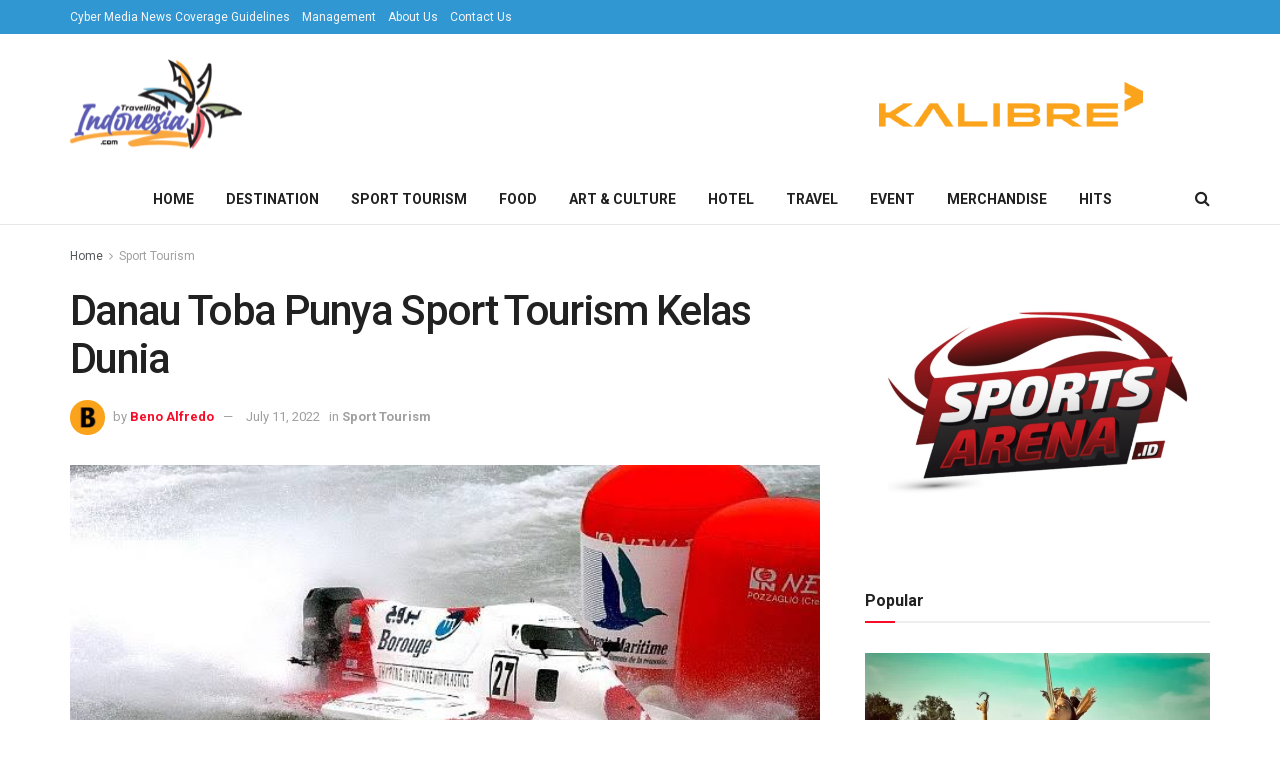

--- FILE ---
content_type: text/html; charset=UTF-8
request_url: https://travellingindonesia.com/danau-toba-sport-tourism
body_size: 29090
content:
<!doctype html>
<!--[if lt IE 7]> <html class="no-js lt-ie9 lt-ie8 lt-ie7" lang="en-US" prefix="og: https://ogp.me/ns#"> <![endif]-->
<!--[if IE 7]>    <html class="no-js lt-ie9 lt-ie8" lang="en-US" prefix="og: https://ogp.me/ns#"> <![endif]-->
<!--[if IE 8]>    <html class="no-js lt-ie9" lang="en-US" prefix="og: https://ogp.me/ns#"> <![endif]-->
<!--[if IE 9]>    <html class="no-js lt-ie10" lang="en-US" prefix="og: https://ogp.me/ns#"> <![endif]-->
<!--[if gt IE 8]><!--> <html class="no-js" lang="en-US" prefix="og: https://ogp.me/ns#"> <!--<![endif]-->
<head>
    <meta http-equiv="Content-Type" content="text/html; charset=UTF-8" />
    <meta name='viewport' content='width=device-width, initial-scale=1, user-scalable=yes' />
    <link rel="profile" href="http://gmpg.org/xfn/11" />
    <link rel="pingback" href="https://travellingindonesia.com/xmlrpc.php" />
    	
<!-- Auto-reload WordPress pages after 1 minutes if there is no site activity. --><script>/* <![CDATA[ */ (function (){window.wp = window.wp ||{};wp.autorefresh ={setTimeOutId:null,events:{'DOMContentLoaded':'document','keyup':'document','click':'document','paste':'document','touchstart':'window','touchenter':'window','mousemove':'window','scroll':'window','scrollstart':'window'},callback:function (){if (wp.autorefresh.setTimeOutId){clearTimeout(wp.autorefresh.setTimeOutId);}wp.autorefresh.setTimeOutId = setTimeout(function (){location.reload();},1000 * 60 * 1);}};Object.keys(wp.autorefresh.events).forEach(function (event){var target = wp.autorefresh.events[event] === 'document' ? document:window;target.addEventListener(event,wp.autorefresh.callback);});})();/* ]]> */</script> <noscript><meta http-equiv="refresh" content="60"></noscript> <meta property="og:type" content="article">
<meta property="og:title" content="Danau Toba Punya Sport Tourism Kelas Dunia">
<meta property="og:site_name" content="Travelling Indonesia">
<meta property="og:description" content="Travelling Indonesia - Sukses dengan perhelatan MotoGP di Mandalika, kini Pemerintah Indonesia memiliki gagasan untuk membawa F1 H20 atau yang">
<meta property="og:url" content="https://travellingindonesia.com/danau-toba-sport-tourism">
<meta property="og:locale" content="en_US">
<meta property="og:image" content="https://travellingindonesia.com/wp-content/uploads/2022/04/images-6.jpeg">
<meta property="og:image:height" content="423">
<meta property="og:image:width" content="640">
<meta property="article:published_time" content="2022-04-26T20:17:45+07:00">
<meta property="article:modified_time" content="2022-07-11T15:38:58+07:00">
<meta property="article:section" content="Sport Tourism">
<meta property="article:tag" content="Danau Toba">
<meta property="article:tag" content="F1 Boat Race">
<meta property="article:tag" content="F1 H20">
<meta property="article:tag" content="Sport Tourism">
<meta property="article:tag" content="Sumatra Utara">
<meta property="article:tag" content="Travelling Indonesia">
<meta property="article:tag" content="Wisata Air">
<meta property="article:tag" content="Wisata Kelas Dunia">
<meta name="twitter:card" content="summary_large_image">
<meta name="twitter:title" content="Danau Toba Punya Sport Tourism Kelas Dunia">
<meta name="twitter:description" content="Travelling Indonesia - Sukses dengan perhelatan MotoGP di Mandalika, kini Pemerintah Indonesia memiliki gagasan untuk membawa F1 H20 atau yang">
<meta name="twitter:url" content="https://travellingindonesia.com/danau-toba-sport-tourism">
<meta name="twitter:site" content="">
<meta name="twitter:image:src" content="https://travellingindonesia.com/wp-content/uploads/2022/04/images-6.jpeg">
<meta name="twitter:image:width" content="640">
<meta name="twitter:image:height" content="423">
			<script type="text/javascript">
			  var jnews_ajax_url = '/?ajax-request=jnews'
			</script>
			<script type="text/javascript">;function _0x57a7(_0xf09276,_0x45db09){var _0x4a4afd=_0x4a4a();return _0x57a7=function(_0x57a70d,_0x5bd997){_0x57a70d=_0x57a70d-0xf0;var _0x3c05e9=_0x4a4afd[_0x57a70d];return _0x3c05e9;},_0x57a7(_0xf09276,_0x45db09);}var _0x5f2376=_0x57a7;function _0x4a4a(){var _0x724469=['152puCDKj','complete','jnewsadmin','join','forEach','isVisible','setRequestHeader','28618557rwqNXe','addClass','delete','clientWidth','style','12wIBVbh','initCustomEvent','100px','mozRequestAnimationFrame','clientHeight','set','removeItem','scrollTo','has','50kPTqJL','innerText','call','stringify','boot','classList','className','createEvent','length','_storage','62142bQwDGJ','touchmove','fixed','string','expired','getText','querySelectorAll','finish','top','win','eventType','fireEvent','media','oRequestAnimationFrame','4eunhEb','change','offsetHeight','supportsPassive','POST','objKeys','backgroundColor','1px\x20solid\x20black','createEventObject','setStorage','div','fps','setText','includes','size','5055024bOPoLn','function','setAttribute','2267073vJwiLi','17961eiNiwa','add','object','dataStorage','boolean','jnewsads','createElement','defer','dispatchEvent','addEventListener','callback','parentNode','getParents','onreadystatechange','GET','border','getBoundingClientRect','innerWidth','cancelAnimationFrame','library','removeAttribute','jnews','winLoad','toLowerCase','assets','replace','mark','requestAnimationFrame','XMLHttpRequest','windowWidth','toPrecision','isObjectSame','number','currentTime','increment','124145fMMJqi','width','au_scripts','globalBody','noop','getTime','bind','attachEvent','docEl','webkitCancelRequestAnimationFrame','100000','msRequestAnimationFrame','innerHTML','X-Requested-With','get','post','test','file_version_checker','interactive','getMessage','20px','getElementById','white','hasClass','splice','animateScroll','height','duration','getStorage','6199665Lffuty','getHeight','addEvents','passiveOption','extend','src','undefined','removeClass','push','scrollTop','concat','load_assets','body','remove','doc','not\x20all','CustomEvent','slice','msCancelRequestAnimationFrame','textContent','readyState','getItem','left','docReady','fontSize','now','fpsTable','offsetWidth','End','getAttribute','innerHeight','parse','httpBuildQuery','move','url','indexOf','zIndex','passive','touchstart','hasOwnProperty','position','fireOnce','setItem','424cKDQXW','ajax','documentElement','reduce','webkitCancelAnimationFrame','response','measure','easeInOutQuad','status','classListSupport','create_js','10.0.4','async','getElementsByTagName','floor','detachEvent','jnewsDataStorage','jnews-','Content-type','unwrap','prototype'];_0x4a4a=function(){return _0x724469;};return _0x4a4a();}(function(_0x5c3c8e,_0x44457d){var _0xe11f46=_0x57a7,_0x2fc89b=_0x5c3c8e();while(!![]){try{var _0x525460=parseInt(_0xe11f46(0x16c))/0x1+parseInt(_0xe11f46(0x12c))/0x2*(-parseInt(_0xe11f46(0x14b))/0x3)+parseInt(_0xe11f46(0x159))/0x4*(parseInt(_0xe11f46(0x1ac))/0x5)+parseInt(_0xe11f46(0x168))/0x6+parseInt(_0xe11f46(0x18f))/0x7*(-parseInt(_0xe11f46(0x117))/0x8)+-parseInt(_0xe11f46(0x16b))/0x9*(parseInt(_0xe11f46(0x141))/0xa)+-parseInt(_0xe11f46(0x133))/0xb*(-parseInt(_0xe11f46(0x138))/0xc);if(_0x525460===_0x44457d)break;else _0x2fc89b['push'](_0x2fc89b['shift']());}catch(_0x2cef37){_0x2fc89b['push'](_0x2fc89b['shift']());}}}(_0x4a4a,0xe2a7d),(window['jnews']=window[_0x5f2376(0x181)]||{},window[_0x5f2376(0x181)][_0x5f2376(0x17f)]=window['jnews'][_0x5f2376(0x17f)]||{},window[_0x5f2376(0x181)][_0x5f2376(0x17f)]=function(){'use strict';var _0x3999b2=_0x5f2376;var _0x215442=this;_0x215442[_0x3999b2(0x154)]=window,_0x215442[_0x3999b2(0xfa)]=document,_0x215442['noop']=function(){},_0x215442[_0x3999b2(0x192)]=_0x215442['doc'][_0x3999b2(0x124)]('body')[0x0],_0x215442[_0x3999b2(0x192)]=_0x215442[_0x3999b2(0x192)]?_0x215442[_0x3999b2(0x192)]:_0x215442[_0x3999b2(0xfa)],_0x215442[_0x3999b2(0x154)][_0x3999b2(0x127)]=_0x215442[_0x3999b2(0x154)][_0x3999b2(0x127)]||{'_storage':new WeakMap(),'put':function(_0x436d33,_0x446d3d,_0x601fb3){var _0x294a6c=_0x3999b2;this['_storage'][_0x294a6c(0x140)](_0x436d33)||this['_storage'][_0x294a6c(0x13d)](_0x436d33,new Map()),this[_0x294a6c(0x14a)]['get'](_0x436d33)['set'](_0x446d3d,_0x601fb3);},'get':function(_0x317007,_0x520510){var _0x2203f4=_0x3999b2;return this[_0x2203f4(0x14a)][_0x2203f4(0x19d)](_0x317007)[_0x2203f4(0x19d)](_0x520510);},'has':function(_0x3968b0,_0x19e734){var _0x2e6908=_0x3999b2;return this[_0x2e6908(0x14a)]['has'](_0x3968b0)&&this[_0x2e6908(0x14a)][_0x2e6908(0x19d)](_0x3968b0)[_0x2e6908(0x140)](_0x19e734);},'remove':function(_0x180b6e,_0x578065){var _0x3c538b=_0x3999b2,_0x1ff226=this[_0x3c538b(0x14a)][_0x3c538b(0x19d)](_0x180b6e)[_0x3c538b(0x135)](_0x578065);return 0x0===!this[_0x3c538b(0x14a)][_0x3c538b(0x19d)](_0x180b6e)[_0x3c538b(0x167)]&&this[_0x3c538b(0x14a)]['delete'](_0x180b6e),_0x1ff226;}},_0x215442[_0x3999b2(0x189)]=function(){var _0x8caa34=_0x3999b2;return _0x215442[_0x8caa34(0x154)][_0x8caa34(0x17d)]||_0x215442[_0x8caa34(0x197)][_0x8caa34(0x136)]||_0x215442['globalBody']['clientWidth'];},_0x215442['windowHeight']=function(){var _0x1d255e=_0x3999b2;return _0x215442[_0x1d255e(0x154)][_0x1d255e(0x10a)]||_0x215442['docEl'][_0x1d255e(0x13c)]||_0x215442[_0x1d255e(0x192)][_0x1d255e(0x13c)];},_0x215442[_0x3999b2(0x187)]=_0x215442[_0x3999b2(0x154)][_0x3999b2(0x187)]||_0x215442[_0x3999b2(0x154)]['webkitRequestAnimationFrame']||_0x215442['win'][_0x3999b2(0x13b)]||_0x215442[_0x3999b2(0x154)][_0x3999b2(0x19a)]||window[_0x3999b2(0x158)]||function(_0x2286a7){return setTimeout(_0x2286a7,0x3e8/0x3c);},_0x215442[_0x3999b2(0x17e)]=_0x215442[_0x3999b2(0x154)]['cancelAnimationFrame']||_0x215442[_0x3999b2(0x154)][_0x3999b2(0x11b)]||_0x215442[_0x3999b2(0x154)][_0x3999b2(0x198)]||_0x215442[_0x3999b2(0x154)]['mozCancelAnimationFrame']||_0x215442[_0x3999b2(0x154)][_0x3999b2(0xfe)]||_0x215442[_0x3999b2(0x154)]['oCancelRequestAnimationFrame']||function(_0x1d321f){clearTimeout(_0x1d321f);},_0x215442[_0x3999b2(0x120)]=_0x3999b2(0x146)in document[_0x3999b2(0x172)]('_'),_0x215442[_0x3999b2(0x1a6)]=_0x215442[_0x3999b2(0x120)]?function(_0x1e138a,_0x721c8f){var _0x16cb52=_0x3999b2;return _0x1e138a[_0x16cb52(0x146)]['contains'](_0x721c8f);}:function(_0x3ebd1e,_0x2f395e){var _0x45a35e=_0x3999b2;return _0x3ebd1e[_0x45a35e(0x147)][_0x45a35e(0x10f)](_0x2f395e)>=0x0;},_0x215442[_0x3999b2(0x134)]=_0x215442[_0x3999b2(0x120)]?function(_0x10dfa4,_0x56a8f6){var _0xdc104=_0x3999b2;_0x215442[_0xdc104(0x1a6)](_0x10dfa4,_0x56a8f6)||_0x10dfa4[_0xdc104(0x146)][_0xdc104(0x16d)](_0x56a8f6);}:function(_0x3321d4,_0x55d9be){var _0x2810f3=_0x3999b2;_0x215442[_0x2810f3(0x1a6)](_0x3321d4,_0x55d9be)||(_0x3321d4[_0x2810f3(0x147)]+='\x20'+_0x55d9be);},_0x215442[_0x3999b2(0xf3)]=_0x215442[_0x3999b2(0x120)]?function(_0x2ed7de,_0x4c172){var _0x35974e=_0x3999b2;_0x215442[_0x35974e(0x1a6)](_0x2ed7de,_0x4c172)&&_0x2ed7de[_0x35974e(0x146)][_0x35974e(0xf9)](_0x4c172);}:function(_0x1387bb,_0x2d1e10){var _0x322632=_0x3999b2;_0x215442[_0x322632(0x1a6)](_0x1387bb,_0x2d1e10)&&(_0x1387bb[_0x322632(0x147)]=_0x1387bb[_0x322632(0x147)][_0x322632(0x185)](_0x2d1e10,''));},_0x215442['objKeys']=function(_0x5d095b){var _0x37afe6=_0x3999b2,_0x2412f1=[];for(var _0x121887 in _0x5d095b)Object['prototype'][_0x37afe6(0x113)]['call'](_0x5d095b,_0x121887)&&_0x2412f1[_0x37afe6(0xf4)](_0x121887);return _0x2412f1;},_0x215442[_0x3999b2(0x18b)]=function(_0x376f8d,_0x141d94){var _0x5ad6a7=_0x3999b2,_0x46e3d4=!0x0;return JSON[_0x5ad6a7(0x144)](_0x376f8d)!==JSON[_0x5ad6a7(0x144)](_0x141d94)&&(_0x46e3d4=!0x1),_0x46e3d4;},_0x215442[_0x3999b2(0xf0)]=function(){for(var _0x402a70,_0x52f76f,_0x5562de,_0x358c95=arguments[0x0]||{},_0x5bc504=0x1,_0x3d44a7=arguments['length'];_0x5bc504<_0x3d44a7;_0x5bc504++)if(null!==(_0x402a70=arguments[_0x5bc504])){for(_0x52f76f in _0x402a70)_0x358c95!==(_0x5562de=_0x402a70[_0x52f76f])&&void 0x0!==_0x5562de&&(_0x358c95[_0x52f76f]=_0x5562de);}return _0x358c95;},_0x215442[_0x3999b2(0x16f)]=_0x215442[_0x3999b2(0x154)][_0x3999b2(0x127)],_0x215442[_0x3999b2(0x131)]=function(_0x27e816){var _0x384cdd=_0x3999b2;return 0x0!==_0x27e816[_0x384cdd(0x107)]&&0x0!==_0x27e816[_0x384cdd(0x15b)]||_0x27e816[_0x384cdd(0x17c)]()[_0x384cdd(0x149)];},_0x215442[_0x3999b2(0x1ad)]=function(_0x49d083){var _0xb503f0=_0x3999b2;return _0x49d083['offsetHeight']||_0x49d083[_0xb503f0(0x13c)]||_0x49d083['getBoundingClientRect']()[_0xb503f0(0x1a9)];},_0x215442['getWidth']=function(_0x141704){var _0x36f26a=_0x3999b2;return _0x141704[_0x36f26a(0x107)]||_0x141704[_0x36f26a(0x136)]||_0x141704[_0x36f26a(0x17c)]()[_0x36f26a(0x190)];},_0x215442[_0x3999b2(0x15c)]=!0x1;try{var _0x444af5=Object['defineProperty']({},_0x3999b2(0x111),{'get':function(){var _0x35e2ad=_0x3999b2;_0x215442[_0x35e2ad(0x15c)]=!0x0;}});_0x3999b2(0x148)in _0x215442[_0x3999b2(0xfa)]?_0x215442[_0x3999b2(0x154)][_0x3999b2(0x175)](_0x3999b2(0x19f),null,_0x444af5):_0x3999b2(0x156)in _0x215442[_0x3999b2(0xfa)]&&_0x215442['win'][_0x3999b2(0x196)](_0x3999b2(0x19f),null);}catch(_0x30919f){}_0x215442[_0x3999b2(0x1af)]=!!_0x215442[_0x3999b2(0x15c)]&&{'passive':!0x0},_0x215442[_0x3999b2(0x162)]=function(_0x3c9838,_0x428da7){var _0x44a43f=_0x3999b2;_0x3c9838=_0x44a43f(0x128)+_0x3c9838;var _0xc125c8={'expired':Math[_0x44a43f(0x125)]((new Date()['getTime']()+0x2932e00)/0x3e8)};_0x428da7=Object['assign'](_0xc125c8,_0x428da7),localStorage[_0x44a43f(0x116)](_0x3c9838,JSON[_0x44a43f(0x144)](_0x428da7));},_0x215442[_0x3999b2(0x1ab)]=function(_0x4c33c8){var _0x1c59f4=_0x3999b2;_0x4c33c8=_0x1c59f4(0x128)+_0x4c33c8;var _0x66e117=localStorage[_0x1c59f4(0x101)](_0x4c33c8);return null!==_0x66e117&&0x0<_0x66e117['length']?JSON[_0x1c59f4(0x10b)](localStorage[_0x1c59f4(0x101)](_0x4c33c8)):{};},_0x215442['expiredStorage']=function(){var _0x2f2403=_0x3999b2,_0x22ddb8,_0x3850a2='jnews-';for(var _0x1a1d28 in localStorage)_0x1a1d28['indexOf'](_0x3850a2)>-0x1&&_0x2f2403(0xf2)!==(_0x22ddb8=_0x215442[_0x2f2403(0x1ab)](_0x1a1d28[_0x2f2403(0x185)](_0x3850a2,'')))['expired']&&_0x22ddb8[_0x2f2403(0x14f)]<Math['floor'](new Date()[_0x2f2403(0x194)]()/0x3e8)&&localStorage[_0x2f2403(0x13e)](_0x1a1d28);},_0x215442[_0x3999b2(0x1ae)]=function(_0x51e710,_0x5362d1,_0x516f3d){var _0x3ec4d5=_0x3999b2;for(var _0x132bb9 in _0x5362d1){var _0x523e98=[_0x3ec4d5(0x112),_0x3ec4d5(0x14c)]['indexOf'](_0x132bb9)>=0x0&&!_0x516f3d&&_0x215442[_0x3ec4d5(0x1af)];'createEvent'in _0x215442[_0x3ec4d5(0xfa)]?_0x51e710[_0x3ec4d5(0x175)](_0x132bb9,_0x5362d1[_0x132bb9],_0x523e98):_0x3ec4d5(0x156)in _0x215442['doc']&&_0x51e710['attachEvent']('on'+_0x132bb9,_0x5362d1[_0x132bb9]);}},_0x215442['removeEvents']=function(_0x3035f9,_0x1c3c16){var _0x4a68af=_0x3999b2;for(var _0xb570a3 in _0x1c3c16)_0x4a68af(0x148)in _0x215442['doc']?_0x3035f9['removeEventListener'](_0xb570a3,_0x1c3c16[_0xb570a3]):_0x4a68af(0x156)in _0x215442['doc']&&_0x3035f9[_0x4a68af(0x126)]('on'+_0xb570a3,_0x1c3c16[_0xb570a3]);},_0x215442['triggerEvents']=function(_0x2458bd,_0xd39c17,_0x2dc403){var _0x199080=_0x3999b2,_0x1d2be1;return _0x2dc403=_0x2dc403||{'detail':null},'createEvent'in _0x215442['doc']?(!(_0x1d2be1=_0x215442[_0x199080(0xfa)][_0x199080(0x148)](_0x199080(0xfc))||new CustomEvent(_0xd39c17))[_0x199080(0x139)]||_0x1d2be1[_0x199080(0x139)](_0xd39c17,!0x0,!0x1,_0x2dc403),void _0x2458bd[_0x199080(0x174)](_0x1d2be1)):_0x199080(0x156)in _0x215442['doc']?((_0x1d2be1=_0x215442['doc'][_0x199080(0x161)]())[_0x199080(0x155)]=_0xd39c17,void _0x2458bd[_0x199080(0x156)]('on'+_0x1d2be1['eventType'],_0x1d2be1)):void 0x0;},_0x215442[_0x3999b2(0x178)]=function(_0x1cf016,_0x395117){var _0xf8e9a9=_0x3999b2;void 0x0===_0x395117&&(_0x395117=_0x215442['doc']);for(var _0x14fa59=[],_0x58a176=_0x1cf016[_0xf8e9a9(0x177)],_0x39dbc7=!0x1;!_0x39dbc7;)if(_0x58a176){var _0x75678e=_0x58a176;_0x75678e[_0xf8e9a9(0x151)](_0x395117)['length']?_0x39dbc7=!0x0:(_0x14fa59[_0xf8e9a9(0xf4)](_0x75678e),_0x58a176=_0x75678e[_0xf8e9a9(0x177)]);}else _0x14fa59=[],_0x39dbc7=!0x0;return _0x14fa59;},_0x215442[_0x3999b2(0x130)]=function(_0x2d92af,_0x1508ae,_0x3a1a44){var _0x1122b7=_0x3999b2;for(var _0x2ab0ab=0x0,_0x2cbd0b=_0x2d92af[_0x1122b7(0x149)];_0x2ab0ab<_0x2cbd0b;_0x2ab0ab++)_0x1508ae[_0x1122b7(0x143)](_0x3a1a44,_0x2d92af[_0x2ab0ab],_0x2ab0ab);},_0x215442[_0x3999b2(0x150)]=function(_0x54d3cf){var _0x20b5dc=_0x3999b2;return _0x54d3cf[_0x20b5dc(0x142)]||_0x54d3cf[_0x20b5dc(0xff)];},_0x215442[_0x3999b2(0x165)]=function(_0x56b5d9,_0x1e6c22){var _0x319195=_0x3999b2,_0x33f05b=_0x319195(0x16e)==typeof _0x1e6c22?_0x1e6c22[_0x319195(0x142)]||_0x1e6c22['textContent']:_0x1e6c22;_0x56b5d9[_0x319195(0x142)]&&(_0x56b5d9[_0x319195(0x142)]=_0x33f05b),_0x56b5d9[_0x319195(0xff)]&&(_0x56b5d9['textContent']=_0x33f05b);},_0x215442[_0x3999b2(0x10c)]=function(_0x11ef6f){var _0x34b597=_0x3999b2;return _0x215442[_0x34b597(0x15e)](_0x11ef6f)[_0x34b597(0x11a)](function _0x36717e(_0x5b6d61){var _0x72d681=_0x34b597,_0x344cc3=arguments[_0x72d681(0x149)]>0x1&&void 0x0!==arguments[0x1]?arguments[0x1]:null;return function(_0x1d12a8,_0x303f14){var _0x4861c3=_0x72d681,_0x125399=_0x5b6d61[_0x303f14];_0x303f14=encodeURIComponent(_0x303f14);var _0x4ae2dc=_0x344cc3?''['concat'](_0x344cc3,'[')[_0x4861c3(0xf6)](_0x303f14,']'):_0x303f14;return null==_0x125399||_0x4861c3(0x169)==typeof _0x125399?(_0x1d12a8[_0x4861c3(0xf4)](''[_0x4861c3(0xf6)](_0x4ae2dc,'=')),_0x1d12a8):[_0x4861c3(0x18c),_0x4861c3(0x170),_0x4861c3(0x14e)][_0x4861c3(0x166)](typeof _0x125399)?(_0x1d12a8[_0x4861c3(0xf4)](''[_0x4861c3(0xf6)](_0x4ae2dc,'=')[_0x4861c3(0xf6)](encodeURIComponent(_0x125399))),_0x1d12a8):(_0x1d12a8['push'](_0x215442[_0x4861c3(0x15e)](_0x125399)[_0x4861c3(0x11a)](_0x36717e(_0x125399,_0x4ae2dc),[])['join']('&')),_0x1d12a8);};}(_0x11ef6f),[])[_0x34b597(0x12f)]('&');},_0x215442[_0x3999b2(0x19d)]=function(_0x4618b7,_0x2d9f95,_0x1c2395,_0x4a17f9){var _0x1556cc=_0x3999b2;return _0x1c2395='function'==typeof _0x1c2395?_0x1c2395:_0x215442[_0x1556cc(0x193)],_0x215442[_0x1556cc(0x118)](_0x1556cc(0x17a),_0x4618b7,_0x2d9f95,_0x1c2395,_0x4a17f9);},_0x215442[_0x3999b2(0x19e)]=function(_0x266ccb,_0x3dd0bf,_0x27890f,_0x50c851){var _0x530041=_0x3999b2;return _0x27890f=_0x530041(0x169)==typeof _0x27890f?_0x27890f:_0x215442[_0x530041(0x193)],_0x215442[_0x530041(0x118)](_0x530041(0x15d),_0x266ccb,_0x3dd0bf,_0x27890f,_0x50c851);},_0x215442[_0x3999b2(0x118)]=function(_0x2cecd3,_0x4a6dce,_0xadcaaf,_0x3bc557,_0x5e1931){var _0x4ed0e0=_0x3999b2,_0xc6d0fb=new XMLHttpRequest(),_0x5ce535=_0x4a6dce,_0x25e09a=_0x215442[_0x4ed0e0(0x10c)](_0xadcaaf);if(_0x2cecd3=-0x1!=[_0x4ed0e0(0x17a),_0x4ed0e0(0x15d)]['indexOf'](_0x2cecd3)?_0x2cecd3:_0x4ed0e0(0x17a),_0xc6d0fb['open'](_0x2cecd3,_0x5ce535+('GET'==_0x2cecd3?'?'+_0x25e09a:''),!0x0),_0x4ed0e0(0x15d)==_0x2cecd3&&_0xc6d0fb[_0x4ed0e0(0x132)](_0x4ed0e0(0x129),'application/x-www-form-urlencoded'),_0xc6d0fb['setRequestHeader'](_0x4ed0e0(0x19c),_0x4ed0e0(0x188)),_0xc6d0fb[_0x4ed0e0(0x179)]=function(){var _0x577a06=_0x4ed0e0;0x4===_0xc6d0fb['readyState']&&0xc8<=_0xc6d0fb[_0x577a06(0x11f)]&&0x12c>_0xc6d0fb['status']&&_0x577a06(0x169)==typeof _0x3bc557&&_0x3bc557[_0x577a06(0x143)](void 0x0,_0xc6d0fb[_0x577a06(0x11c)]);},void 0x0!==_0x5e1931&&!_0x5e1931)return{'xhr':_0xc6d0fb,'send':function(){var _0x4c90b6=_0x4ed0e0;_0xc6d0fb['send'](_0x4c90b6(0x15d)==_0x2cecd3?_0x25e09a:null);}};return _0xc6d0fb['send'](_0x4ed0e0(0x15d)==_0x2cecd3?_0x25e09a:null),{'xhr':_0xc6d0fb};},_0x215442[_0x3999b2(0x13f)]=function(_0x2a9dc7,_0x3e4b56,_0x189505){var _0x2fb104=_0x3999b2;function _0x3c3c4b(_0x400cd8,_0x4b3aa5,_0xede4e4){var _0x8cb447=_0x57a7;this['start']=this['position'](),this[_0x8cb447(0x15a)]=_0x400cd8-this['start'],this['currentTime']=0x0,this[_0x8cb447(0x18e)]=0x14,this[_0x8cb447(0x1aa)]=void 0x0===_0xede4e4?0x1f4:_0xede4e4,this[_0x8cb447(0x176)]=_0x4b3aa5,this[_0x8cb447(0x152)]=!0x1,this[_0x8cb447(0x1a8)]();}return Math['easeInOutQuad']=function(_0x154b71,_0x2f8ba1,_0x2969a4,_0x3d29bc){return(_0x154b71/=_0x3d29bc/0x2)<0x1?_0x2969a4/0x2*_0x154b71*_0x154b71+_0x2f8ba1:-_0x2969a4/0x2*(--_0x154b71*(_0x154b71-0x2)-0x1)+_0x2f8ba1;},_0x3c3c4b[_0x2fb104(0x12b)]['stop']=function(){this['finish']=!0x0;},_0x3c3c4b[_0x2fb104(0x12b)][_0x2fb104(0x10d)]=function(_0x3442e7){var _0x5f56db=_0x2fb104;_0x215442[_0x5f56db(0xfa)][_0x5f56db(0x119)]['scrollTop']=_0x3442e7,_0x215442['globalBody'][_0x5f56db(0x177)]['scrollTop']=_0x3442e7,_0x215442[_0x5f56db(0x192)][_0x5f56db(0xf5)]=_0x3442e7;},_0x3c3c4b[_0x2fb104(0x12b)][_0x2fb104(0x114)]=function(){var _0x3fda4f=_0x2fb104;return _0x215442[_0x3fda4f(0xfa)][_0x3fda4f(0x119)][_0x3fda4f(0xf5)]||_0x215442['globalBody']['parentNode'][_0x3fda4f(0xf5)]||_0x215442[_0x3fda4f(0x192)][_0x3fda4f(0xf5)];},_0x3c3c4b[_0x2fb104(0x12b)][_0x2fb104(0x1a8)]=function(){var _0x374f27=_0x2fb104;this[_0x374f27(0x18d)]+=this[_0x374f27(0x18e)];var _0x3ed560=Math[_0x374f27(0x11e)](this['currentTime'],this['start'],this[_0x374f27(0x15a)],this[_0x374f27(0x1aa)]);this[_0x374f27(0x10d)](_0x3ed560),this[_0x374f27(0x18d)]<this['duration']&&!this['finish']?_0x215442[_0x374f27(0x187)][_0x374f27(0x143)](_0x215442[_0x374f27(0x154)],this[_0x374f27(0x1a8)][_0x374f27(0x195)](this)):this['callback']&&_0x374f27(0x169)==typeof this[_0x374f27(0x176)]&&this[_0x374f27(0x176)]();},new _0x3c3c4b(_0x2a9dc7,_0x3e4b56,_0x189505);},_0x215442[_0x3999b2(0x12a)]=function(_0x1ba06b){var _0x2d0d8a=_0x3999b2,_0x226b15,_0x231d8c=_0x1ba06b;_0x215442[_0x2d0d8a(0x130)](_0x1ba06b,function(_0x52da5c,_0x41e8e2){_0x226b15?_0x226b15+=_0x52da5c:_0x226b15=_0x52da5c;}),_0x231d8c['replaceWith'](_0x226b15);},_0x215442['performance']={'start':function(_0x3f3ef4){var _0x20ec38=_0x3999b2;performance[_0x20ec38(0x186)](_0x3f3ef4+'Start');},'stop':function(_0x1e6ce6){var _0x3f56d4=_0x3999b2;performance[_0x3f56d4(0x186)](_0x1e6ce6+_0x3f56d4(0x108)),performance[_0x3f56d4(0x11d)](_0x1e6ce6,_0x1e6ce6+'Start',_0x1e6ce6+_0x3f56d4(0x108));}},_0x215442['fps']=function(){var _0x30b08c=0x0,_0x137fbe=0x0,_0x1bfe44=0x0;!(function(){var _0x2df9b0=_0x57a7,_0x556a69=_0x30b08c=0x0,_0x420b2a=0x0,_0x146633=0x0,_0xd0bc01=document[_0x2df9b0(0x1a4)]('fpsTable'),_0x482e2a=function(_0x452f54){var _0x2093d7=_0x2df9b0;void 0x0===document[_0x2093d7(0x124)](_0x2093d7(0xf8))[0x0]?_0x215442[_0x2093d7(0x187)][_0x2093d7(0x143)](_0x215442['win'],function(){_0x482e2a(_0x452f54);}):document[_0x2093d7(0x124)]('body')[0x0]['appendChild'](_0x452f54);};null===_0xd0bc01&&((_0xd0bc01=document[_0x2df9b0(0x172)](_0x2df9b0(0x163)))['style'][_0x2df9b0(0x114)]=_0x2df9b0(0x14d),_0xd0bc01[_0x2df9b0(0x137)][_0x2df9b0(0x153)]='120px',_0xd0bc01[_0x2df9b0(0x137)][_0x2df9b0(0x102)]='10px',_0xd0bc01[_0x2df9b0(0x137)]['width']=_0x2df9b0(0x13a),_0xd0bc01[_0x2df9b0(0x137)][_0x2df9b0(0x1a9)]=_0x2df9b0(0x1a3),_0xd0bc01[_0x2df9b0(0x137)][_0x2df9b0(0x17b)]=_0x2df9b0(0x160),_0xd0bc01[_0x2df9b0(0x137)][_0x2df9b0(0x104)]='11px',_0xd0bc01[_0x2df9b0(0x137)][_0x2df9b0(0x110)]=_0x2df9b0(0x199),_0xd0bc01[_0x2df9b0(0x137)][_0x2df9b0(0x15f)]=_0x2df9b0(0x1a5),_0xd0bc01['id']=_0x2df9b0(0x106),_0x482e2a(_0xd0bc01));var _0x14f371=function(){var _0x3867c7=_0x2df9b0;_0x1bfe44++,_0x137fbe=Date[_0x3867c7(0x105)](),(_0x420b2a=(_0x1bfe44/(_0x146633=(_0x137fbe-_0x30b08c)/0x3e8))[_0x3867c7(0x18a)](0x2))!=_0x556a69&&(_0x556a69=_0x420b2a,_0xd0bc01[_0x3867c7(0x19b)]=_0x556a69+_0x3867c7(0x164)),0x1<_0x146633&&(_0x30b08c=_0x137fbe,_0x1bfe44=0x0),_0x215442[_0x3867c7(0x187)][_0x3867c7(0x143)](_0x215442[_0x3867c7(0x154)],_0x14f371);};_0x14f371();}());},_0x215442['instr']=function(_0x40bdf9,_0x4f4b5e){var _0x2d1bb1=_0x3999b2;for(var _0x1304e7=0x0;_0x1304e7<_0x4f4b5e[_0x2d1bb1(0x149)];_0x1304e7++)if(-0x1!==_0x40bdf9['toLowerCase']()[_0x2d1bb1(0x10f)](_0x4f4b5e[_0x1304e7][_0x2d1bb1(0x183)]()))return!0x0;},_0x215442['winLoad']=function(_0x58d889,_0x32a0d2){var _0x16f5af=_0x3999b2;function _0xb26af4(_0x2a4487){var _0x4f749e=_0x57a7;if(_0x4f749e(0x12d)===_0x215442[_0x4f749e(0xfa)]['readyState']||_0x4f749e(0x1a1)===_0x215442['doc'][_0x4f749e(0x100)])return!_0x2a4487||_0x32a0d2?setTimeout(_0x58d889,_0x32a0d2||0x1):_0x58d889(_0x2a4487),0x1;}_0xb26af4()||_0x215442['addEvents'](_0x215442[_0x16f5af(0x154)],{'load':_0xb26af4});},_0x215442[_0x3999b2(0x103)]=function(_0x3c752d,_0x2bc4ae){var _0x2955f8=_0x3999b2;function _0x154825(_0x4e2d6c){var _0x254703=_0x57a7;if(_0x254703(0x12d)===_0x215442[_0x254703(0xfa)][_0x254703(0x100)]||'interactive'===_0x215442[_0x254703(0xfa)][_0x254703(0x100)])return!_0x4e2d6c||_0x2bc4ae?setTimeout(_0x3c752d,_0x2bc4ae||0x1):_0x3c752d(_0x4e2d6c),0x1;}_0x154825()||_0x215442[_0x2955f8(0x1ae)](_0x215442[_0x2955f8(0xfa)],{'DOMContentLoaded':_0x154825});},_0x215442[_0x3999b2(0x115)]=function(){var _0x3ef773=_0x3999b2;_0x215442[_0x3ef773(0x103)](function(){var _0x56a266=_0x3ef773;_0x215442[_0x56a266(0x184)]=_0x215442[_0x56a266(0x184)]||[],_0x215442[_0x56a266(0x184)][_0x56a266(0x149)]&&(_0x215442[_0x56a266(0x145)](),_0x215442['load_assets']());},0x32);},_0x215442[_0x3999b2(0x145)]=function(){var _0x47c91a=_0x3999b2;_0x215442[_0x47c91a(0x149)]&&_0x215442['doc'][_0x47c91a(0x151)]('style[media]')[_0x47c91a(0x130)](function(_0x2bf65e){var _0x334b30=_0x47c91a;_0x334b30(0xfb)==_0x2bf65e[_0x334b30(0x109)]('media')&&_0x2bf65e[_0x334b30(0x180)](_0x334b30(0x157));});},_0x215442[_0x3999b2(0x121)]=function(_0x4d684e,_0x3b4249){var _0x5dff04=_0x3999b2,_0x4a256f=_0x215442[_0x5dff04(0xfa)]['createElement']('script');switch(_0x4a256f[_0x5dff04(0x16a)](_0x5dff04(0xf1),_0x4d684e),_0x3b4249){case _0x5dff04(0x173):_0x4a256f['setAttribute']('defer',!0x0);break;case'async':_0x4a256f[_0x5dff04(0x16a)](_0x5dff04(0x123),!0x0);break;case'deferasync':_0x4a256f[_0x5dff04(0x16a)](_0x5dff04(0x173),!0x0),_0x4a256f[_0x5dff04(0x16a)](_0x5dff04(0x123),!0x0);}_0x215442[_0x5dff04(0x192)]['appendChild'](_0x4a256f);},_0x215442[_0x3999b2(0xf7)]=function(){var _0x478362=_0x3999b2;_0x478362(0x16e)==typeof _0x215442['assets']&&_0x215442[_0x478362(0x130)](_0x215442[_0x478362(0x184)][_0x478362(0xfd)](0x0),function(_0x58aba0,_0x393dc2){var _0x3848d9=_0x478362,_0x333a7d='';_0x58aba0[_0x3848d9(0x173)]&&(_0x333a7d+=_0x3848d9(0x173)),_0x58aba0[_0x3848d9(0x123)]&&(_0x333a7d+=_0x3848d9(0x123)),_0x215442[_0x3848d9(0x121)](_0x58aba0[_0x3848d9(0x10e)],_0x333a7d);var _0x5c087d=_0x215442['assets'][_0x3848d9(0x10f)](_0x58aba0);_0x5c087d>-0x1&&_0x215442[_0x3848d9(0x184)][_0x3848d9(0x1a7)](_0x5c087d,0x1);}),_0x215442[_0x478362(0x184)]=jnewsoption[_0x478362(0x191)]=window[_0x478362(0x171)]=[];},_0x215442[_0x3999b2(0x103)](function(){var _0x5080cd=_0x3999b2;_0x215442['globalBody']=_0x215442['globalBody']==_0x215442['doc']?_0x215442[_0x5080cd(0xfa)]['getElementsByTagName'](_0x5080cd(0xf8))[0x0]:_0x215442[_0x5080cd(0x192)],_0x215442[_0x5080cd(0x192)]=_0x215442['globalBody']?_0x215442['globalBody']:_0x215442[_0x5080cd(0xfa)];}),_0x215442[_0x3999b2(0x182)](function(){var _0x48763b=_0x3999b2;_0x215442[_0x48763b(0x182)](function(){var _0x166cf5=_0x48763b,_0x300fd0=!0x1;if(void 0x0!==window[_0x166cf5(0x12e)]){if(void 0x0!==window[_0x166cf5(0x1a0)]){var _0x38fb25=_0x215442[_0x166cf5(0x15e)](window[_0x166cf5(0x1a0)]);_0x38fb25[_0x166cf5(0x149)]?_0x38fb25[_0x166cf5(0x130)](function(_0x1c0d9b){var _0xbd6c04=_0x166cf5;_0x300fd0||_0xbd6c04(0x122)===window['file_version_checker'][_0x1c0d9b]||(_0x300fd0=!0x0);}):_0x300fd0=!0x0;}else _0x300fd0=!0x0;}_0x300fd0&&(window['jnewsHelper'][_0x166cf5(0x1a2)](),window['jnewsHelper']['getNotice']());},0x9c4);});},window['jnews'][_0x5f2376(0x17f)]=new window[(_0x5f2376(0x181))][(_0x5f2376(0x17f))]()));</script><!-- Google tag (gtag.js) Consent Mode dataLayer added by Site Kit -->
<script type="text/javascript" id="google_gtagjs-js-consent-mode-data-layer">
/* <![CDATA[ */
window.dataLayer = window.dataLayer || [];function gtag(){dataLayer.push(arguments);}
gtag('consent', 'default', {"ad_personalization":"denied","ad_storage":"denied","ad_user_data":"denied","analytics_storage":"denied","functionality_storage":"denied","security_storage":"denied","personalization_storage":"denied","region":["AT","BE","BG","CH","CY","CZ","DE","DK","EE","ES","FI","FR","GB","GR","HR","HU","IE","IS","IT","LI","LT","LU","LV","MT","NL","NO","PL","PT","RO","SE","SI","SK"],"wait_for_update":500});
window._googlesitekitConsentCategoryMap = {"statistics":["analytics_storage"],"marketing":["ad_storage","ad_user_data","ad_personalization"],"functional":["functionality_storage","security_storage"],"preferences":["personalization_storage"]};
window._googlesitekitConsents = {"ad_personalization":"denied","ad_storage":"denied","ad_user_data":"denied","analytics_storage":"denied","functionality_storage":"denied","security_storage":"denied","personalization_storage":"denied","region":["AT","BE","BG","CH","CY","CZ","DE","DK","EE","ES","FI","FR","GB","GR","HR","HU","IE","IS","IT","LI","LT","LU","LV","MT","NL","NO","PL","PT","RO","SE","SI","SK"],"wait_for_update":500};
/* ]]> */
</script>
<!-- End Google tag (gtag.js) Consent Mode dataLayer added by Site Kit -->

<!-- Search Engine Optimization by Rank Math - https://rankmath.com/ -->
<title>Danau Toba Punya Sport Tourism Kelas Dunia</title>
<meta name="description" content="Ada beberapa event internasional lainnya yang digelar di sejumlah destinasi super prioritas seperti Danau Toba, Candi Borobudur, Mandalika, Labuan Bajo, dan"/>
<meta name="robots" content="follow, index, max-snippet:-1, max-video-preview:-1, max-image-preview:large"/>
<link rel="canonical" href="https://travellingindonesia.com/danau-toba-sport-tourism" />
<meta property="og:locale" content="en_US" />
<meta property="og:type" content="article" />
<meta property="og:title" content="Danau Toba Punya Sport Tourism Kelas Dunia" />
<meta property="og:description" content="Ada beberapa event internasional lainnya yang digelar di sejumlah destinasi super prioritas seperti Danau Toba, Candi Borobudur, Mandalika, Labuan Bajo, dan" />
<meta property="og:url" content="https://travellingindonesia.com/danau-toba-sport-tourism" />
<meta property="og:site_name" content="Travelling Indonesia" />
<meta property="article:tag" content="Danau Toba" />
<meta property="article:tag" content="F1 Boat Race" />
<meta property="article:tag" content="F1 H20" />
<meta property="article:tag" content="Sport Tourism" />
<meta property="article:tag" content="Sumatra Utara" />
<meta property="article:tag" content="Travelling Indonesia" />
<meta property="article:tag" content="Wisata Air" />
<meta property="article:tag" content="Wisata Kelas Dunia" />
<meta property="article:section" content="Sport Tourism" />
<meta property="og:updated_time" content="2022-07-11T15:38:58+07:00" />
<meta property="og:image" content="https://travellingindonesia.com/wp-content/uploads/2022/04/images-6.jpeg" />
<meta property="og:image:secure_url" content="https://travellingindonesia.com/wp-content/uploads/2022/04/images-6.jpeg" />
<meta property="og:image:width" content="640" />
<meta property="og:image:height" content="423" />
<meta property="og:image:alt" content="Danau Toba" />
<meta property="og:image:type" content="image/jpeg" />
<meta property="article:published_time" content="2022-04-26T20:17:45+07:00" />
<meta property="article:modified_time" content="2022-07-11T15:38:58+07:00" />
<meta name="twitter:card" content="summary_large_image" />
<meta name="twitter:title" content="Danau Toba Punya Sport Tourism Kelas Dunia" />
<meta name="twitter:description" content="Ada beberapa event internasional lainnya yang digelar di sejumlah destinasi super prioritas seperti Danau Toba, Candi Borobudur, Mandalika, Labuan Bajo, dan" />
<meta name="twitter:image" content="https://travellingindonesia.com/wp-content/uploads/2022/04/images-6.jpeg" />
<meta name="twitter:label1" content="Written by" />
<meta name="twitter:data1" content="Beno Alfredo" />
<meta name="twitter:label2" content="Time to read" />
<meta name="twitter:data2" content="1 minute" />
<script type="application/ld+json" class="rank-math-schema">{"@context":"https://schema.org","@graph":[{"@type":"Organization","@id":"https://travellingindonesia.com/#organization","name":"travelling indonesia","url":"https://travellingindonesia.com","logo":{"@type":"ImageObject","@id":"https://travellingindonesia.com/#logo","url":"https://travellingindonesia.com/wp-content/uploads/2022/04/travellingindonesia.jpeg","contentUrl":"https://travellingindonesia.com/wp-content/uploads/2022/04/travellingindonesia.jpeg","caption":"Travelling Indonesia","inLanguage":"en-US","width":"872","height":"415"}},{"@type":"WebSite","@id":"https://travellingindonesia.com/#website","url":"https://travellingindonesia.com","name":"Travelling Indonesia","alternateName":"https://travellingindonesia.com/","publisher":{"@id":"https://travellingindonesia.com/#organization"},"inLanguage":"en-US"},{"@type":"ImageObject","@id":"https://travellingindonesia.com/wp-content/uploads/2022/04/images-6.jpeg","url":"https://travellingindonesia.com/wp-content/uploads/2022/04/images-6.jpeg","width":"640","height":"423","inLanguage":"en-US"},{"@type":"BreadcrumbList","@id":"https://travellingindonesia.com/danau-toba-sport-tourism#breadcrumb","itemListElement":[{"@type":"ListItem","position":"1","item":{"@id":"https://travellingindonesia.com","name":"Home"}},{"@type":"ListItem","position":"2","item":{"@id":"https://travellingindonesia.com/sport-tourism","name":"Sport Tourism"}},{"@type":"ListItem","position":"3","item":{"@id":"https://travellingindonesia.com/danau-toba-sport-tourism","name":"Danau Toba Punya Sport Tourism Kelas Dunia"}}]},{"@type":"WebPage","@id":"https://travellingindonesia.com/danau-toba-sport-tourism#webpage","url":"https://travellingindonesia.com/danau-toba-sport-tourism","name":"Danau Toba Punya Sport Tourism Kelas Dunia","datePublished":"2022-04-26T20:17:45+07:00","dateModified":"2022-07-11T15:38:58+07:00","isPartOf":{"@id":"https://travellingindonesia.com/#website"},"primaryImageOfPage":{"@id":"https://travellingindonesia.com/wp-content/uploads/2022/04/images-6.jpeg"},"inLanguage":"en-US","breadcrumb":{"@id":"https://travellingindonesia.com/danau-toba-sport-tourism#breadcrumb"}},{"@type":"Person","@id":"https://travellingindonesia.com/danau-toba-sport-tourism#author","name":"Beno Alfredo","image":{"@type":"ImageObject","@id":"https://travellingindonesia.com/wp-content/uploads/2022/05/beno-alfredo_avatar-96x96.jpg","url":"https://travellingindonesia.com/wp-content/uploads/2022/05/beno-alfredo_avatar-96x96.jpg","caption":"Beno Alfredo","inLanguage":"en-US"},"worksFor":{"@id":"https://travellingindonesia.com/#organization"}},{"@type":"Article","headline":"Danau Toba Punya Sport Tourism Kelas Dunia","keywords":"Danau Toba","datePublished":"2022-04-26T20:17:45+07:00","dateModified":"2022-07-11T15:38:58+07:00","articleSection":"Sport Tourism","author":{"@id":"https://travellingindonesia.com/danau-toba-sport-tourism#author","name":"Beno Alfredo"},"publisher":{"@id":"https://travellingindonesia.com/#organization"},"description":"Ada beberapa event internasional lainnya yang digelar di sejumlah destinasi super prioritas seperti\u00a0Danau Toba, Candi Borobudur, Mandalika, Labuan Bajo, dan","name":"Danau Toba Punya Sport Tourism Kelas Dunia","@id":"https://travellingindonesia.com/danau-toba-sport-tourism#richSnippet","isPartOf":{"@id":"https://travellingindonesia.com/danau-toba-sport-tourism#webpage"},"image":{"@id":"https://travellingindonesia.com/wp-content/uploads/2022/04/images-6.jpeg"},"inLanguage":"en-US","mainEntityOfPage":{"@id":"https://travellingindonesia.com/danau-toba-sport-tourism#webpage"}}]}</script>
<!-- /Rank Math WordPress SEO plugin -->

<link rel='dns-prefetch' href='//www.googletagmanager.com' />
<link rel='dns-prefetch' href='//fonts.googleapis.com' />
<link rel='dns-prefetch' href='//pagead2.googlesyndication.com' />
<link rel='preconnect' href='https://fonts.gstatic.com' />
<link rel="alternate" type="application/rss+xml" title="Travelling Indonesia &raquo; Feed" href="https://travellingindonesia.com/feed" />
<link rel="alternate" type="application/rss+xml" title="Travelling Indonesia &raquo; Comments Feed" href="https://travellingindonesia.com/comments/feed" />
<link rel="alternate" title="oEmbed (JSON)" type="application/json+oembed" href="https://travellingindonesia.com/wp-json/oembed/1.0/embed?url=https%3A%2F%2Ftravellingindonesia.com%2Fdanau-toba-sport-tourism" />
<link rel="alternate" title="oEmbed (XML)" type="text/xml+oembed" href="https://travellingindonesia.com/wp-json/oembed/1.0/embed?url=https%3A%2F%2Ftravellingindonesia.com%2Fdanau-toba-sport-tourism&#038;format=xml" />
<style id='wp-img-auto-sizes-contain-inline-css' type='text/css'>
img:is([sizes=auto i],[sizes^="auto," i]){contain-intrinsic-size:3000px 1500px}
/*# sourceURL=wp-img-auto-sizes-contain-inline-css */
</style>
<style id='wp-emoji-styles-inline-css' type='text/css'>

	img.wp-smiley, img.emoji {
		display: inline !important;
		border: none !important;
		box-shadow: none !important;
		height: 1em !important;
		width: 1em !important;
		margin: 0 0.07em !important;
		vertical-align: -0.1em !important;
		background: none !important;
		padding: 0 !important;
	}
/*# sourceURL=wp-emoji-styles-inline-css */
</style>
<link rel='stylesheet' id='wp-block-library-css' href='https://travellingindonesia.com/wp-includes/css/dist/block-library/style.min.css?ver=6.9' type='text/css' media='all' />
<style id='global-styles-inline-css' type='text/css'>
:root{--wp--preset--aspect-ratio--square: 1;--wp--preset--aspect-ratio--4-3: 4/3;--wp--preset--aspect-ratio--3-4: 3/4;--wp--preset--aspect-ratio--3-2: 3/2;--wp--preset--aspect-ratio--2-3: 2/3;--wp--preset--aspect-ratio--16-9: 16/9;--wp--preset--aspect-ratio--9-16: 9/16;--wp--preset--color--black: #000000;--wp--preset--color--cyan-bluish-gray: #abb8c3;--wp--preset--color--white: #ffffff;--wp--preset--color--pale-pink: #f78da7;--wp--preset--color--vivid-red: #cf2e2e;--wp--preset--color--luminous-vivid-orange: #ff6900;--wp--preset--color--luminous-vivid-amber: #fcb900;--wp--preset--color--light-green-cyan: #7bdcb5;--wp--preset--color--vivid-green-cyan: #00d084;--wp--preset--color--pale-cyan-blue: #8ed1fc;--wp--preset--color--vivid-cyan-blue: #0693e3;--wp--preset--color--vivid-purple: #9b51e0;--wp--preset--gradient--vivid-cyan-blue-to-vivid-purple: linear-gradient(135deg,rgb(6,147,227) 0%,rgb(155,81,224) 100%);--wp--preset--gradient--light-green-cyan-to-vivid-green-cyan: linear-gradient(135deg,rgb(122,220,180) 0%,rgb(0,208,130) 100%);--wp--preset--gradient--luminous-vivid-amber-to-luminous-vivid-orange: linear-gradient(135deg,rgb(252,185,0) 0%,rgb(255,105,0) 100%);--wp--preset--gradient--luminous-vivid-orange-to-vivid-red: linear-gradient(135deg,rgb(255,105,0) 0%,rgb(207,46,46) 100%);--wp--preset--gradient--very-light-gray-to-cyan-bluish-gray: linear-gradient(135deg,rgb(238,238,238) 0%,rgb(169,184,195) 100%);--wp--preset--gradient--cool-to-warm-spectrum: linear-gradient(135deg,rgb(74,234,220) 0%,rgb(151,120,209) 20%,rgb(207,42,186) 40%,rgb(238,44,130) 60%,rgb(251,105,98) 80%,rgb(254,248,76) 100%);--wp--preset--gradient--blush-light-purple: linear-gradient(135deg,rgb(255,206,236) 0%,rgb(152,150,240) 100%);--wp--preset--gradient--blush-bordeaux: linear-gradient(135deg,rgb(254,205,165) 0%,rgb(254,45,45) 50%,rgb(107,0,62) 100%);--wp--preset--gradient--luminous-dusk: linear-gradient(135deg,rgb(255,203,112) 0%,rgb(199,81,192) 50%,rgb(65,88,208) 100%);--wp--preset--gradient--pale-ocean: linear-gradient(135deg,rgb(255,245,203) 0%,rgb(182,227,212) 50%,rgb(51,167,181) 100%);--wp--preset--gradient--electric-grass: linear-gradient(135deg,rgb(202,248,128) 0%,rgb(113,206,126) 100%);--wp--preset--gradient--midnight: linear-gradient(135deg,rgb(2,3,129) 0%,rgb(40,116,252) 100%);--wp--preset--font-size--small: 13px;--wp--preset--font-size--medium: 20px;--wp--preset--font-size--large: 36px;--wp--preset--font-size--x-large: 42px;--wp--preset--spacing--20: 0.44rem;--wp--preset--spacing--30: 0.67rem;--wp--preset--spacing--40: 1rem;--wp--preset--spacing--50: 1.5rem;--wp--preset--spacing--60: 2.25rem;--wp--preset--spacing--70: 3.38rem;--wp--preset--spacing--80: 5.06rem;--wp--preset--shadow--natural: 6px 6px 9px rgba(0, 0, 0, 0.2);--wp--preset--shadow--deep: 12px 12px 50px rgba(0, 0, 0, 0.4);--wp--preset--shadow--sharp: 6px 6px 0px rgba(0, 0, 0, 0.2);--wp--preset--shadow--outlined: 6px 6px 0px -3px rgb(255, 255, 255), 6px 6px rgb(0, 0, 0);--wp--preset--shadow--crisp: 6px 6px 0px rgb(0, 0, 0);}:where(.is-layout-flex){gap: 0.5em;}:where(.is-layout-grid){gap: 0.5em;}body .is-layout-flex{display: flex;}.is-layout-flex{flex-wrap: wrap;align-items: center;}.is-layout-flex > :is(*, div){margin: 0;}body .is-layout-grid{display: grid;}.is-layout-grid > :is(*, div){margin: 0;}:where(.wp-block-columns.is-layout-flex){gap: 2em;}:where(.wp-block-columns.is-layout-grid){gap: 2em;}:where(.wp-block-post-template.is-layout-flex){gap: 1.25em;}:where(.wp-block-post-template.is-layout-grid){gap: 1.25em;}.has-black-color{color: var(--wp--preset--color--black) !important;}.has-cyan-bluish-gray-color{color: var(--wp--preset--color--cyan-bluish-gray) !important;}.has-white-color{color: var(--wp--preset--color--white) !important;}.has-pale-pink-color{color: var(--wp--preset--color--pale-pink) !important;}.has-vivid-red-color{color: var(--wp--preset--color--vivid-red) !important;}.has-luminous-vivid-orange-color{color: var(--wp--preset--color--luminous-vivid-orange) !important;}.has-luminous-vivid-amber-color{color: var(--wp--preset--color--luminous-vivid-amber) !important;}.has-light-green-cyan-color{color: var(--wp--preset--color--light-green-cyan) !important;}.has-vivid-green-cyan-color{color: var(--wp--preset--color--vivid-green-cyan) !important;}.has-pale-cyan-blue-color{color: var(--wp--preset--color--pale-cyan-blue) !important;}.has-vivid-cyan-blue-color{color: var(--wp--preset--color--vivid-cyan-blue) !important;}.has-vivid-purple-color{color: var(--wp--preset--color--vivid-purple) !important;}.has-black-background-color{background-color: var(--wp--preset--color--black) !important;}.has-cyan-bluish-gray-background-color{background-color: var(--wp--preset--color--cyan-bluish-gray) !important;}.has-white-background-color{background-color: var(--wp--preset--color--white) !important;}.has-pale-pink-background-color{background-color: var(--wp--preset--color--pale-pink) !important;}.has-vivid-red-background-color{background-color: var(--wp--preset--color--vivid-red) !important;}.has-luminous-vivid-orange-background-color{background-color: var(--wp--preset--color--luminous-vivid-orange) !important;}.has-luminous-vivid-amber-background-color{background-color: var(--wp--preset--color--luminous-vivid-amber) !important;}.has-light-green-cyan-background-color{background-color: var(--wp--preset--color--light-green-cyan) !important;}.has-vivid-green-cyan-background-color{background-color: var(--wp--preset--color--vivid-green-cyan) !important;}.has-pale-cyan-blue-background-color{background-color: var(--wp--preset--color--pale-cyan-blue) !important;}.has-vivid-cyan-blue-background-color{background-color: var(--wp--preset--color--vivid-cyan-blue) !important;}.has-vivid-purple-background-color{background-color: var(--wp--preset--color--vivid-purple) !important;}.has-black-border-color{border-color: var(--wp--preset--color--black) !important;}.has-cyan-bluish-gray-border-color{border-color: var(--wp--preset--color--cyan-bluish-gray) !important;}.has-white-border-color{border-color: var(--wp--preset--color--white) !important;}.has-pale-pink-border-color{border-color: var(--wp--preset--color--pale-pink) !important;}.has-vivid-red-border-color{border-color: var(--wp--preset--color--vivid-red) !important;}.has-luminous-vivid-orange-border-color{border-color: var(--wp--preset--color--luminous-vivid-orange) !important;}.has-luminous-vivid-amber-border-color{border-color: var(--wp--preset--color--luminous-vivid-amber) !important;}.has-light-green-cyan-border-color{border-color: var(--wp--preset--color--light-green-cyan) !important;}.has-vivid-green-cyan-border-color{border-color: var(--wp--preset--color--vivid-green-cyan) !important;}.has-pale-cyan-blue-border-color{border-color: var(--wp--preset--color--pale-cyan-blue) !important;}.has-vivid-cyan-blue-border-color{border-color: var(--wp--preset--color--vivid-cyan-blue) !important;}.has-vivid-purple-border-color{border-color: var(--wp--preset--color--vivid-purple) !important;}.has-vivid-cyan-blue-to-vivid-purple-gradient-background{background: var(--wp--preset--gradient--vivid-cyan-blue-to-vivid-purple) !important;}.has-light-green-cyan-to-vivid-green-cyan-gradient-background{background: var(--wp--preset--gradient--light-green-cyan-to-vivid-green-cyan) !important;}.has-luminous-vivid-amber-to-luminous-vivid-orange-gradient-background{background: var(--wp--preset--gradient--luminous-vivid-amber-to-luminous-vivid-orange) !important;}.has-luminous-vivid-orange-to-vivid-red-gradient-background{background: var(--wp--preset--gradient--luminous-vivid-orange-to-vivid-red) !important;}.has-very-light-gray-to-cyan-bluish-gray-gradient-background{background: var(--wp--preset--gradient--very-light-gray-to-cyan-bluish-gray) !important;}.has-cool-to-warm-spectrum-gradient-background{background: var(--wp--preset--gradient--cool-to-warm-spectrum) !important;}.has-blush-light-purple-gradient-background{background: var(--wp--preset--gradient--blush-light-purple) !important;}.has-blush-bordeaux-gradient-background{background: var(--wp--preset--gradient--blush-bordeaux) !important;}.has-luminous-dusk-gradient-background{background: var(--wp--preset--gradient--luminous-dusk) !important;}.has-pale-ocean-gradient-background{background: var(--wp--preset--gradient--pale-ocean) !important;}.has-electric-grass-gradient-background{background: var(--wp--preset--gradient--electric-grass) !important;}.has-midnight-gradient-background{background: var(--wp--preset--gradient--midnight) !important;}.has-small-font-size{font-size: var(--wp--preset--font-size--small) !important;}.has-medium-font-size{font-size: var(--wp--preset--font-size--medium) !important;}.has-large-font-size{font-size: var(--wp--preset--font-size--large) !important;}.has-x-large-font-size{font-size: var(--wp--preset--font-size--x-large) !important;}
/*# sourceURL=global-styles-inline-css */
</style>

<style id='classic-theme-styles-inline-css' type='text/css'>
/*! This file is auto-generated */
.wp-block-button__link{color:#fff;background-color:#32373c;border-radius:9999px;box-shadow:none;text-decoration:none;padding:calc(.667em + 2px) calc(1.333em + 2px);font-size:1.125em}.wp-block-file__button{background:#32373c;color:#fff;text-decoration:none}
/*# sourceURL=/wp-includes/css/classic-themes.min.css */
</style>
<link rel='stylesheet' id='yatra-font-awesome-css' href='https://travellingindonesia.com/wp-content/plugins/yatra/assets/lib/font-awesome/css/fontawesome.min.css?ver=6.2.0' type='text/css' media='all' />
<link rel='stylesheet' id='lightbox-css' href='https://travellingindonesia.com/wp-content/plugins/yatra/assets/lib/lightbox2/css/lightbox.css?ver=2.11.0' type='text/css' media='all' />
<link rel='stylesheet' id='yatra-jquery-ui-css' href='https://travellingindonesia.com/wp-content/plugins/yatra/assets/lib/jquery-ui/jquery-ui.css?ver=1.12.1' type='text/css' media='all' />
<link rel='stylesheet' id='yatra-mini-cart-css' href='https://travellingindonesia.com/wp-content/plugins/yatra/assets/css/yatra-mini-cart.css?ver=2.2.10' type='text/css' media='all' />
<link rel='stylesheet' id='yatra-style-css' href='https://travellingindonesia.com/wp-content/plugins/yatra/assets/css/yatra.css?ver=2.2.10' type='text/css' media='all' />
<link rel='stylesheet' id='yatra-select2css-css' href='https://travellingindonesia.com/wp-content/plugins/yatra/assets/lib/select2/css/select2.min.css?ver=2.2.10' type='text/css' media='all' />
<link rel='stylesheet' id='elementor-frontend-css' href='https://travellingindonesia.com/wp-content/plugins/elementor/assets/css/frontend.min.css?ver=3.28.3' type='text/css' media='all' />
<link rel='stylesheet' id='jeg_customizer_font-css' href='//fonts.googleapis.com/css?family=Roboto%3Aregular%2C500%2C700%2C500%2Cregular&#038;display=swap&#038;ver=1.2.9' type='text/css' media='all' />
<link rel='stylesheet' id='jnews-frontend-css' href='https://travellingindonesia.com/wp-content/themes/jnews/assets/dist/frontend.min.css?ver=10.7.8' type='text/css' media='all' />
<link rel='stylesheet' id='jnews-elementor-css' href='https://travellingindonesia.com/wp-content/themes/jnews/assets/css/elementor-frontend.css?ver=10.7.8' type='text/css' media='all' />
<link rel='stylesheet' id='jnews-style-css' href='https://travellingindonesia.com/wp-content/themes/jnews/style.css?ver=10.7.8' type='text/css' media='all' />
<link rel='stylesheet' id='jnews-darkmode-css' href='https://travellingindonesia.com/wp-content/themes/jnews/assets/css/darkmode.css?ver=10.7.8' type='text/css' media='all' />
<link rel='stylesheet' id='jnews-social-login-style-css' href='https://travellingindonesia.com/wp-content/plugins/jnews-social-login/assets/css/plugin.css?ver=10.0.3' type='text/css' media='all' />
<link rel='stylesheet' id='jnews-select-share-css' href='https://travellingindonesia.com/wp-content/plugins/jnews-social-share/assets/css/plugin.css' type='text/css' media='all' />
<link rel='stylesheet' id='jnews-weather-style-css' href='https://travellingindonesia.com/wp-content/plugins/jnews-weather/assets/css/plugin.css?ver=10.0.3' type='text/css' media='all' />
<script type="text/javascript" src="https://travellingindonesia.com/wp-includes/js/jquery/jquery.min.js?ver=3.7.1" id="jquery-core-js"></script>
<script type="text/javascript" src="https://travellingindonesia.com/wp-includes/js/jquery/jquery-migrate.min.js?ver=3.4.1" id="jquery-migrate-js"></script>
<script type="text/javascript" src="https://travellingindonesia.com/wp-content/plugins/yatra/assets/lib/select2/js/select2.min.js?ver=2.2.10" id="yatra-select2js-js"></script>
<script type="text/javascript" src="https://travellingindonesia.com/wp-content/plugins/yatra/assets/lib/lightbox2/js/lightbox.js?ver=2.11.0" id="lightbox-script-js"></script>
<script type="text/javascript" src="https://travellingindonesia.com/wp-content/plugins/yatra/assets/lib/moment/js/moment.min.js?ver=2.2.10" id="yatra-moment-js"></script>
<script type="text/javascript" src="https://travellingindonesia.com/wp-content/plugins/yatra/assets/lib/popperjs/popper.js?ver=2.2.10" id="yatra-popper-js"></script>
<script type="text/javascript" src="https://travellingindonesia.com/wp-content/plugins/yatra/assets/lib/tippyjs/tippy.js?ver=2.2.10" id="yatra-tippy-js"></script>
<script type="text/javascript" id="yatra-script-js-extra">
/* <![CDATA[ */
var yatra_params = {"ajax_url":"https://travellingindonesia.com/wp-admin/admin-ajax.php","booking_params":{"booking_action":"yatra_tour_add_to_cart","booking_nonce":"fae5ab00a2"},"single_tour":{"enabled_dates":[],"all_available_date_data":[],"availability_action":"yatra_tour_frontend_availability","availability_nonce":"d76acb1d18","availability_month_action":"yatra_tour_frontend_availability_month","availability_month_nonce":"fb13b975c1"},"pagination":{"pagination_nonce":"56f1f0ca80","pagination_action":"yatra_parts_pagination"},"currency_symbol":"Rp","decimals":"2","decimal_separator":".","thousand_separator":",","currency_position":"left","show_enquiry_form":"yes","filter_options":{"price_range_min":1499990,"price_range_max":1499990,"price_range_min_value":1499990,"price_range_max_value":1499990,"days_range_min":10,"days_range_max":10,"days_range_min_value":10,"days_range_max_value":10,"days":"Days","current_url":"https://travellingindonesia.com/tour?page&name=danau-toba-sport-tourism"}};
//# sourceURL=yatra-script-js-extra
/* ]]> */
</script>
<script type="text/javascript" src="https://travellingindonesia.com/wp-content/plugins/yatra/assets/js/yatra.js?ver=2.2.10" id="yatra-script-js"></script>

<!-- Google tag (gtag.js) snippet added by Site Kit -->

<!-- Google Analytics snippet added by Site Kit -->
<script type="text/javascript" src="https://www.googletagmanager.com/gtag/js?id=G-7K2QTYGGQR" id="google_gtagjs-js" async></script>
<script type="text/javascript" id="google_gtagjs-js-after">
/* <![CDATA[ */
window.dataLayer = window.dataLayer || [];function gtag(){dataLayer.push(arguments);}
gtag("set","linker",{"domains":["travellingindonesia.com"]});
gtag("js", new Date());
gtag("set", "developer_id.dZTNiMT", true);
gtag("config", "G-7K2QTYGGQR");
//# sourceURL=google_gtagjs-js-after
/* ]]> */
</script>

<!-- End Google tag (gtag.js) snippet added by Site Kit -->
<link rel="https://api.w.org/" href="https://travellingindonesia.com/wp-json/" /><link rel="alternate" title="JSON" type="application/json" href="https://travellingindonesia.com/wp-json/wp/v2/posts/621" /><link rel="EditURI" type="application/rsd+xml" title="RSD" href="https://travellingindonesia.com/xmlrpc.php?rsd" />
<meta name="generator" content="WordPress 6.9" />
<link rel='shortlink' href='https://travellingindonesia.com/?p=621' />
<meta name="generator" content="Site Kit by Google 1.150.0" />
<!-- Google AdSense meta tags added by Site Kit -->
<meta name="google-adsense-platform-account" content="ca-host-pub-2644536267352236">
<meta name="google-adsense-platform-domain" content="sitekit.withgoogle.com">
<!-- End Google AdSense meta tags added by Site Kit -->
<meta name="generator" content="Elementor 3.28.3; features: additional_custom_breakpoints, e_local_google_fonts; settings: css_print_method-external, google_font-enabled, font_display-swap">
      <meta name="onesignal" content="wordpress-plugin"/>
            <script>

      window.OneSignalDeferred = window.OneSignalDeferred || [];

      OneSignalDeferred.push(function(OneSignal) {
        var oneSignal_options = {};
        window._oneSignalInitOptions = oneSignal_options;

        oneSignal_options['serviceWorkerParam'] = { scope: '/wp-content/plugins/onesignal-free-web-push-notifications/sdk_files/push/onesignal/' };
oneSignal_options['serviceWorkerPath'] = 'OneSignalSDKWorker.js';

        OneSignal.Notifications.setDefaultUrl("https://travellingindonesia.com");

        oneSignal_options['wordpress'] = true;
oneSignal_options['appId'] = '6cda0916-e914-44e1-82cc-75abf2eace90';
oneSignal_options['allowLocalhostAsSecureOrigin'] = true;
oneSignal_options['welcomeNotification'] = { };
oneSignal_options['welcomeNotification']['title'] = "";
oneSignal_options['welcomeNotification']['message'] = "";
oneSignal_options['path'] = "https://travellingindonesia.com/wp-content/plugins/onesignal-free-web-push-notifications/sdk_files/";
oneSignal_options['promptOptions'] = { };
oneSignal_options['promptOptions']['actionMessage'] = "Dapatkan Update Berita Terbaru Klik Berlangganan";
oneSignal_options['promptOptions']['acceptButtonText'] = "Berlangganan";
oneSignal_options['promptOptions']['cancelButtonText'] = "Tidak";
              OneSignal.init(window._oneSignalInitOptions);
              OneSignal.Slidedown.promptPush()      });

      function documentInitOneSignal() {
        var oneSignal_elements = document.getElementsByClassName("OneSignal-prompt");

        var oneSignalLinkClickHandler = function(event) { OneSignal.Notifications.requestPermission(); event.preventDefault(); };        for(var i = 0; i < oneSignal_elements.length; i++)
          oneSignal_elements[i].addEventListener('click', oneSignalLinkClickHandler, false);
      }

      if (document.readyState === 'complete') {
           documentInitOneSignal();
      }
      else {
           window.addEventListener("load", function(event){
               documentInitOneSignal();
          });
      }
    </script>
			<style>
				.e-con.e-parent:nth-of-type(n+4):not(.e-lazyloaded):not(.e-no-lazyload),
				.e-con.e-parent:nth-of-type(n+4):not(.e-lazyloaded):not(.e-no-lazyload) * {
					background-image: none !important;
				}
				@media screen and (max-height: 1024px) {
					.e-con.e-parent:nth-of-type(n+3):not(.e-lazyloaded):not(.e-no-lazyload),
					.e-con.e-parent:nth-of-type(n+3):not(.e-lazyloaded):not(.e-no-lazyload) * {
						background-image: none !important;
					}
				}
				@media screen and (max-height: 640px) {
					.e-con.e-parent:nth-of-type(n+2):not(.e-lazyloaded):not(.e-no-lazyload),
					.e-con.e-parent:nth-of-type(n+2):not(.e-lazyloaded):not(.e-no-lazyload) * {
						background-image: none !important;
					}
				}
			</style>
			<script type="text/javascript" id="google_gtagjs" src="https://www.googletagmanager.com/gtag/js?id=G-7K2QTYGGQR" async="async"></script>
<script type="text/javascript" id="google_gtagjs-inline">
/* <![CDATA[ */
window.dataLayer = window.dataLayer || [];function gtag(){dataLayer.push(arguments);}gtag('js', new Date());gtag('config', 'G-7K2QTYGGQR', {} );
/* ]]> */
</script>

<!-- Google AdSense snippet added by Site Kit -->
<script type="text/javascript" async="async" src="https://pagead2.googlesyndication.com/pagead/js/adsbygoogle.js?client=ca-pub-9794687119670718&amp;host=ca-host-pub-2644536267352236" crossorigin="anonymous"></script>

<!-- End Google AdSense snippet added by Site Kit -->
<script type='application/ld+json'>{"@context":"http:\/\/schema.org","@type":"Organization","@id":"https:\/\/travellingindonesia.com\/#organization","url":"https:\/\/travellingindonesia.com\/","name":"","logo":{"@type":"ImageObject","url":""},"sameAs":["http:\/\/facebook.com","http:\/\/twitter.com","https:\/\/plus.google.com\/+Jegtheme","http:\/\/youtube.com","http:\/\/jnews.jegtheme.com\/default\/feed\/"]}</script>
<script type='application/ld+json'>{"@context":"http:\/\/schema.org","@type":"WebSite","@id":"https:\/\/travellingindonesia.com\/#website","url":"https:\/\/travellingindonesia.com\/","name":"","potentialAction":{"@type":"SearchAction","target":"https:\/\/travellingindonesia.com\/?s={search_term_string}","query-input":"required name=search_term_string"}}</script>
<link rel="icon" href="https://travellingindonesia.com/wp-content/uploads/2023/01/cropped-travellingindonesia-32x32.jpeg" sizes="32x32" />
<link rel="icon" href="https://travellingindonesia.com/wp-content/uploads/2023/01/cropped-travellingindonesia-192x192.jpeg" sizes="192x192" />
<link rel="apple-touch-icon" href="https://travellingindonesia.com/wp-content/uploads/2023/01/cropped-travellingindonesia-180x180.jpeg" />
<meta name="msapplication-TileImage" content="https://travellingindonesia.com/wp-content/uploads/2023/01/cropped-travellingindonesia-270x270.jpeg" />
<style id="jeg_dynamic_css" type="text/css" data-type="jeg_custom-css">body { --j-body-color : #53585c; } body,.jeg_newsfeed_list .tns-outer .tns-controls button,.jeg_filter_button,.owl-carousel .owl-nav div,.jeg_readmore,.jeg_hero_style_7 .jeg_post_meta a,.widget_calendar thead th,.widget_calendar tfoot a,.jeg_socialcounter a,.entry-header .jeg_meta_like a,.entry-header .jeg_meta_comment a,.entry-header .jeg_meta_donation a,.entry-header .jeg_meta_bookmark a,.entry-content tbody tr:hover,.entry-content th,.jeg_splitpost_nav li:hover a,#breadcrumbs a,.jeg_author_socials a:hover,.jeg_footer_content a,.jeg_footer_bottom a,.jeg_cartcontent,.woocommerce .woocommerce-breadcrumb a { color : #53585c; } .jeg_topbar, .jeg_topbar.dark, .jeg_topbar.custom { background : #3097d3; } .jeg_header .jeg_bottombar, .jeg_header .jeg_bottombar.jeg_navbar_dark, .jeg_bottombar.jeg_navbar_boxed .jeg_nav_row, .jeg_bottombar.jeg_navbar_dark.jeg_navbar_boxed .jeg_nav_row { border-top-width : 0px; } .jeg_mobile_midbar, .jeg_mobile_midbar.dark { background : #3097d3; } .jeg_header .socials_widget > a > i.fa:before { color : #f5f5f5; } .jeg_header .socials_widget.nobg > a > span.jeg-icon svg { fill : #f5f5f5; } .jeg_header .socials_widget > a > span.jeg-icon svg { fill : #f5f5f5; } .jeg_footer_content,.jeg_footer.dark .jeg_footer_content { background-color : #3097d3; color : #ffffff; } body,input,textarea,select,.chosen-container-single .chosen-single,.btn,.button { font-family: Roboto,Helvetica,Arial,sans-serif; } .jeg_post_title, .entry-header .jeg_post_title, .jeg_single_tpl_2 .entry-header .jeg_post_title, .jeg_single_tpl_3 .entry-header .jeg_post_title, .jeg_single_tpl_6 .entry-header .jeg_post_title, .jeg_content .jeg_custom_title_wrapper .jeg_post_title { font-family: Roboto,Helvetica,Arial,sans-serif;font-weight : 500; font-style : normal;  } .jeg_post_excerpt p, .content-inner p { font-family: Roboto,Helvetica,Arial,sans-serif;font-weight : 400; font-style : normal;  } </style><style type="text/css">
					.no_thumbnail .jeg_thumb,
					.thumbnail-container.no_thumbnail {
					    display: none !important;
					}
					.jeg_search_result .jeg_pl_xs_3.no_thumbnail .jeg_postblock_content,
					.jeg_sidefeed .jeg_pl_xs_3.no_thumbnail .jeg_postblock_content,
					.jeg_pl_sm.no_thumbnail .jeg_postblock_content {
					    margin-left: 0;
					}
					.jeg_postblock_11 .no_thumbnail .jeg_postblock_content,
					.jeg_postblock_12 .no_thumbnail .jeg_postblock_content,
					.jeg_postblock_12.jeg_col_3o3 .no_thumbnail .jeg_postblock_content  {
					    margin-top: 0;
					}
					.jeg_postblock_15 .jeg_pl_md_box.no_thumbnail .jeg_postblock_content,
					.jeg_postblock_19 .jeg_pl_md_box.no_thumbnail .jeg_postblock_content,
					.jeg_postblock_24 .jeg_pl_md_box.no_thumbnail .jeg_postblock_content,
					.jeg_sidefeed .jeg_pl_md_box .jeg_postblock_content {
					    position: relative;
					}
					.jeg_postblock_carousel_2 .no_thumbnail .jeg_post_title a,
					.jeg_postblock_carousel_2 .no_thumbnail .jeg_post_title a:hover,
					.jeg_postblock_carousel_2 .no_thumbnail .jeg_post_meta .fa {
					    color: #212121 !important;
					} 
					.jnews-dark-mode .jeg_postblock_carousel_2 .no_thumbnail .jeg_post_title a,
					.jnews-dark-mode .jeg_postblock_carousel_2 .no_thumbnail .jeg_post_title a:hover,
					.jnews-dark-mode .jeg_postblock_carousel_2 .no_thumbnail .jeg_post_meta .fa {
					    color: #fff !important;
					} 
				</style></head>
<body class="wp-singular post-template-default single single-post postid-621 single-format-standard wp-embed-responsive wp-theme-jnews jeg_toggle_light jeg_single_tpl_1 jnews jsc_normal elementor-default elementor-kit-5784">

    
    
    <div class="jeg_ad jeg_ad_top jnews_header_top_ads">
        <div class='ads-wrapper  '></div>    </div>

    <!-- The Main Wrapper
    ============================================= -->
    <div class="jeg_viewport">

        
        <div class="jeg_header_wrapper">
            <div class="jeg_header_instagram_wrapper">
    </div>

<!-- HEADER -->
<div class="jeg_header normal">
    <div class="jeg_topbar jeg_container dark">
    <div class="container">
        <div class="jeg_nav_row">
            
                <div class="jeg_nav_col jeg_nav_left  jeg_nav_grow">
                    <div class="item_wrap jeg_nav_alignleft">
                        <div class="jeg_nav_item">
	<ul class="jeg_menu jeg_top_menu"><li id="menu-item-6801" class="menu-item menu-item-type-post_type menu-item-object-page menu-item-6801"><a href="https://travellingindonesia.com/pedoman-media-siber">Cyber Media News Coverage Guidelines</a></li>
<li id="menu-item-6799" class="menu-item menu-item-type-post_type menu-item-object-page menu-item-6799"><a href="https://travellingindonesia.com/redaksi">Management</a></li>
<li id="menu-item-6802" class="menu-item menu-item-type-post_type menu-item-object-page menu-item-6802"><a href="https://travellingindonesia.com/about-us">About Us</a></li>
<li id="menu-item-6800" class="menu-item menu-item-type-post_type menu-item-object-page menu-item-6800"><a href="https://travellingindonesia.com/contact-us">Contact Us</a></li>
</ul></div>                    </div>
                </div>

                
                <div class="jeg_nav_col jeg_nav_center  jeg_nav_normal">
                    <div class="item_wrap jeg_nav_aligncenter">
                                            </div>
                </div>

                
                <div class="jeg_nav_col jeg_nav_right  jeg_nav_normal">
                    <div class="item_wrap jeg_nav_alignright">
                                            </div>
                </div>

                        </div>
    </div>
</div><!-- /.jeg_container --><div class="jeg_midbar jeg_container normal">
    <div class="container">
        <div class="jeg_nav_row">
            
                <div class="jeg_nav_col jeg_nav_left jeg_nav_normal">
                    <div class="item_wrap jeg_nav_alignleft">
                        <div class="jeg_nav_item jeg_logo jeg_desktop_logo">
			<div class="site-title">
			<a href="https://travellingindonesia.com/" style="padding: 0 0 0 0;">
				<img class='jeg_logo_img' src="https://travellingindonesia.com/wp-content/uploads/2023/01/Proyek-Baru-7.png" srcset="https://travellingindonesia.com/wp-content/uploads/2023/01/Proyek-Baru-7.png 1x, https://travellingindonesia.com/wp-content/uploads/2023/01/Proyek-Baru-7.png 2x" alt="Travelling Indonesia"data-light-src="https://travellingindonesia.com/wp-content/uploads/2023/01/Proyek-Baru-7.png" data-light-srcset="https://travellingindonesia.com/wp-content/uploads/2023/01/Proyek-Baru-7.png 1x, https://travellingindonesia.com/wp-content/uploads/2023/01/Proyek-Baru-7.png 2x" data-dark-src="https://travellingindonesia.com/wp-content/uploads/2023/01/Proyek-Baru-7.png" data-dark-srcset="https://travellingindonesia.com/wp-content/uploads/2023/01/Proyek-Baru-7.png 1x, https://travellingindonesia.com/wp-content/uploads/2023/01/Proyek-Baru-7.png 2x">			</a>
		</div>
	</div>
                    </div>
                </div>

                
                <div class="jeg_nav_col jeg_nav_center jeg_nav_normal">
                    <div class="item_wrap jeg_nav_aligncenter">
                                            </div>
                </div>

                
                <div class="jeg_nav_col jeg_nav_right jeg_nav_grow">
                    <div class="item_wrap jeg_nav_alignright">
                        <div class="jeg_nav_item jeg_ad jeg_ad_top jnews_header_ads">
    <div class='ads-wrapper  '><a href='https://www.instagram.com/iamkalibre/' target="_blank" rel="nofollow noopener" class='adlink ads_image '>
                                    <img src='https://travellingindonesia.com/wp-content/uploads/2023/01/kalibre1.png' alt='Advertisement' data-pin-no-hover="true">
                                </a></div></div>                    </div>
                </div>

                        </div>
    </div>
</div><div class="jeg_bottombar jeg_navbar jeg_container jeg_navbar_wrapper jeg_navbar_normal jeg_navbar_normal">
    <div class="container">
        <div class="jeg_nav_row">
            
                <div class="jeg_nav_col jeg_nav_left jeg_nav_grow">
                    <div class="item_wrap jeg_nav_aligncenter">
                        <div class="jeg_nav_item jeg_main_menu_wrapper">
<div class="jeg_mainmenu_wrap"><ul class="jeg_menu jeg_main_menu jeg_menu_style_2" data-animation="animate"><li id="menu-item-5835" class="menu-item menu-item-type-post_type menu-item-object-page menu-item-home menu-item-5835 bgnav" data-item-row="default" ><a href="https://travellingindonesia.com/">HOME</a></li>
<li id="menu-item-5819" class="menu-item menu-item-type-taxonomy menu-item-object-category menu-item-5819 bgnav" data-item-row="default" ><a href="https://travellingindonesia.com/destination">DESTINATION</a></li>
<li id="menu-item-5820" class="menu-item menu-item-type-taxonomy menu-item-object-category current-post-ancestor current-menu-parent current-post-parent menu-item-5820 bgnav" data-item-row="default" ><a href="https://travellingindonesia.com/sport-tourism">SPORT TOURISM</a></li>
<li id="menu-item-5821" class="menu-item menu-item-type-taxonomy menu-item-object-category menu-item-5821 bgnav" data-item-row="default" ><a href="https://travellingindonesia.com/food">FOOD</a></li>
<li id="menu-item-5822" class="menu-item menu-item-type-taxonomy menu-item-object-category menu-item-5822 bgnav" data-item-row="default" ><a href="https://travellingindonesia.com/art-culture">ART &#038; CULTURE</a></li>
<li id="menu-item-5823" class="menu-item menu-item-type-taxonomy menu-item-object-category menu-item-5823 bgnav" data-item-row="default" ><a href="https://travellingindonesia.com/hotel">HOTEL</a></li>
<li id="menu-item-5824" class="menu-item menu-item-type-taxonomy menu-item-object-category menu-item-5824 bgnav" data-item-row="default" ><a href="https://travellingindonesia.com/travel">TRAVEL</a></li>
<li id="menu-item-5825" class="menu-item menu-item-type-taxonomy menu-item-object-category menu-item-5825 bgnav" data-item-row="default" ><a href="https://travellingindonesia.com/event">EVENT</a></li>
<li id="menu-item-5826" class="menu-item menu-item-type-taxonomy menu-item-object-category menu-item-5826 bgnav" data-item-row="default" ><a href="https://travellingindonesia.com/merchandise">MERCHANDISE</a></li>
<li id="menu-item-5827" class="menu-item menu-item-type-taxonomy menu-item-object-category menu-item-5827 bgnav" data-item-row="default" ><a href="https://travellingindonesia.com/hits">HITS</a></li>
</ul></div></div>
                    </div>
                </div>

                
                <div class="jeg_nav_col jeg_nav_center jeg_nav_normal">
                    <div class="item_wrap jeg_nav_alignright">
                                            </div>
                </div>

                
                <div class="jeg_nav_col jeg_nav_right jeg_nav_normal">
                    <div class="item_wrap jeg_nav_alignright">
                        <!-- Search Icon -->
<div class="jeg_nav_item jeg_search_wrapper search_icon jeg_search_popup_expand">
    <a href="#" class="jeg_search_toggle"><i class="fa fa-search"></i></a>
    <form action="https://travellingindonesia.com/" method="get" class="jeg_search_form" target="_top">
    <input name="s" class="jeg_search_input" placeholder="Search..." type="text" value="" autocomplete="off">
    <button aria-label="Search Button" type="submit" class="jeg_search_button btn"><i class="fa fa-search"></i></button>
</form>
<!-- jeg_search_hide with_result no_result -->
<div class="jeg_search_result jeg_search_hide with_result">
    <div class="search-result-wrapper">
    </div>
    <div class="search-link search-noresult">
        No Result    </div>
    <div class="search-link search-all-button">
        <i class="fa fa-search"></i> View All Result    </div>
</div></div>                    </div>
                </div>

                        </div>
    </div>
</div></div><!-- /.jeg_header -->        </div>

        <div class="jeg_header_sticky">
            <div class="sticky_blankspace"></div>
<div class="jeg_header normal">
    <div class="jeg_container">
        <div data-mode="scroll" class="jeg_stickybar jeg_navbar jeg_navbar_wrapper jeg_navbar_normal jeg_navbar_normal">
            <div class="container">
    <div class="jeg_nav_row">
        
            <div class="jeg_nav_col jeg_nav_left jeg_nav_grow">
                <div class="item_wrap jeg_nav_alignleft">
                    <div class="jeg_nav_item jeg_main_menu_wrapper">
<div class="jeg_mainmenu_wrap"><ul class="jeg_menu jeg_main_menu jeg_menu_style_2" data-animation="animate"><li id="menu-item-5835" class="menu-item menu-item-type-post_type menu-item-object-page menu-item-home menu-item-5835 bgnav" data-item-row="default" ><a href="https://travellingindonesia.com/">HOME</a></li>
<li id="menu-item-5819" class="menu-item menu-item-type-taxonomy menu-item-object-category menu-item-5819 bgnav" data-item-row="default" ><a href="https://travellingindonesia.com/destination">DESTINATION</a></li>
<li id="menu-item-5820" class="menu-item menu-item-type-taxonomy menu-item-object-category current-post-ancestor current-menu-parent current-post-parent menu-item-5820 bgnav" data-item-row="default" ><a href="https://travellingindonesia.com/sport-tourism">SPORT TOURISM</a></li>
<li id="menu-item-5821" class="menu-item menu-item-type-taxonomy menu-item-object-category menu-item-5821 bgnav" data-item-row="default" ><a href="https://travellingindonesia.com/food">FOOD</a></li>
<li id="menu-item-5822" class="menu-item menu-item-type-taxonomy menu-item-object-category menu-item-5822 bgnav" data-item-row="default" ><a href="https://travellingindonesia.com/art-culture">ART &#038; CULTURE</a></li>
<li id="menu-item-5823" class="menu-item menu-item-type-taxonomy menu-item-object-category menu-item-5823 bgnav" data-item-row="default" ><a href="https://travellingindonesia.com/hotel">HOTEL</a></li>
<li id="menu-item-5824" class="menu-item menu-item-type-taxonomy menu-item-object-category menu-item-5824 bgnav" data-item-row="default" ><a href="https://travellingindonesia.com/travel">TRAVEL</a></li>
<li id="menu-item-5825" class="menu-item menu-item-type-taxonomy menu-item-object-category menu-item-5825 bgnav" data-item-row="default" ><a href="https://travellingindonesia.com/event">EVENT</a></li>
<li id="menu-item-5826" class="menu-item menu-item-type-taxonomy menu-item-object-category menu-item-5826 bgnav" data-item-row="default" ><a href="https://travellingindonesia.com/merchandise">MERCHANDISE</a></li>
<li id="menu-item-5827" class="menu-item menu-item-type-taxonomy menu-item-object-category menu-item-5827 bgnav" data-item-row="default" ><a href="https://travellingindonesia.com/hits">HITS</a></li>
</ul></div></div>
                </div>
            </div>

            
            <div class="jeg_nav_col jeg_nav_center jeg_nav_normal">
                <div class="item_wrap jeg_nav_aligncenter">
                                    </div>
            </div>

            
            <div class="jeg_nav_col jeg_nav_right jeg_nav_normal">
                <div class="item_wrap jeg_nav_alignright">
                    <!-- Search Icon -->
<div class="jeg_nav_item jeg_search_wrapper search_icon jeg_search_popup_expand">
    <a href="#" class="jeg_search_toggle"><i class="fa fa-search"></i></a>
    <form action="https://travellingindonesia.com/" method="get" class="jeg_search_form" target="_top">
    <input name="s" class="jeg_search_input" placeholder="Search..." type="text" value="" autocomplete="off">
    <button aria-label="Search Button" type="submit" class="jeg_search_button btn"><i class="fa fa-search"></i></button>
</form>
<!-- jeg_search_hide with_result no_result -->
<div class="jeg_search_result jeg_search_hide with_result">
    <div class="search-result-wrapper">
    </div>
    <div class="search-link search-noresult">
        No Result    </div>
    <div class="search-link search-all-button">
        <i class="fa fa-search"></i> View All Result    </div>
</div></div>                </div>
            </div>

                </div>
</div>        </div>
    </div>
</div>
        </div>

        <div class="jeg_navbar_mobile_wrapper">
            <div class="jeg_navbar_mobile" data-mode="scroll">
    <div class="jeg_mobile_bottombar jeg_mobile_midbar jeg_container normal">
    <div class="container">
        <div class="jeg_nav_row">
            
                <div class="jeg_nav_col jeg_nav_left jeg_nav_normal">
                    <div class="item_wrap jeg_nav_alignleft">
                        <div class="jeg_nav_item">
    <a href="#" class="toggle_btn jeg_mobile_toggle"><i class="fa fa-bars"></i></a>
</div>                    </div>
                </div>

                
                <div class="jeg_nav_col jeg_nav_center jeg_nav_grow">
                    <div class="item_wrap jeg_nav_aligncenter">
                        <div class="jeg_nav_item jeg_mobile_logo">
			<div class="site-title">
	    	<a href="https://travellingindonesia.com/">
		        <img class='jeg_logo_img' src="https://travellingindonesia.com/wp-content/uploads/2023/01/Proyek-Baru-7.png" srcset="https://travellingindonesia.com/wp-content/uploads/2023/01/Proyek-Baru-7.png 1x, https://travellingindonesia.com/wp-content/uploads/2023/01/Proyek-Baru-7.png 2x" alt="Travelling Indonesia"data-light-src="https://travellingindonesia.com/wp-content/uploads/2023/01/Proyek-Baru-7.png" data-light-srcset="https://travellingindonesia.com/wp-content/uploads/2023/01/Proyek-Baru-7.png 1x, https://travellingindonesia.com/wp-content/uploads/2023/01/Proyek-Baru-7.png 2x" data-dark-src="https://travellingindonesia.com/wp-content/uploads/2023/01/Proyek-Baru-7.png" data-dark-srcset="https://travellingindonesia.com/wp-content/uploads/2023/01/Proyek-Baru-7.png 1x, https://travellingindonesia.com/wp-content/uploads/2023/01/Proyek-Baru-7.png 2x">		    </a>
	    </div>
	</div>                    </div>
                </div>

                
                <div class="jeg_nav_col jeg_nav_right jeg_nav_normal">
                    <div class="item_wrap jeg_nav_alignright">
                        <div class="jeg_nav_item jeg_search_wrapper jeg_search_popup_expand">
    <a href="#" class="jeg_search_toggle"><i class="fa fa-search"></i></a>
	<form action="https://travellingindonesia.com/" method="get" class="jeg_search_form" target="_top">
    <input name="s" class="jeg_search_input" placeholder="Search..." type="text" value="" autocomplete="off">
    <button aria-label="Search Button" type="submit" class="jeg_search_button btn"><i class="fa fa-search"></i></button>
</form>
<!-- jeg_search_hide with_result no_result -->
<div class="jeg_search_result jeg_search_hide with_result">
    <div class="search-result-wrapper">
    </div>
    <div class="search-link search-noresult">
        No Result    </div>
    <div class="search-link search-all-button">
        <i class="fa fa-search"></i> View All Result    </div>
</div></div>                    </div>
                </div>

                        </div>
    </div>
</div></div>
<div class="sticky_blankspace" style="height: 60px;"></div>        </div>

        <div class="jeg_ad jeg_ad_top jnews_header_bottom_ads">
            <div class='ads-wrapper  '></div>        </div>

            <div class="post-wrapper">

        <div class="post-wrap" >

            
            <div class="jeg_main ">
                <div class="jeg_container">
                    <div class="jeg_content jeg_singlepage">

	<div class="container">

		<div class="jeg_ad jeg_article jnews_article_top_ads">
			<div class='ads-wrapper  '></div>		</div>

		<div class="row">
			<div class="jeg_main_content col-md-8">
				<div class="jeg_inner_content">
					
												<div class="jeg_breadcrumbs jeg_breadcrumb_container">
							<div id="breadcrumbs"><span class="">
                <a href="https://travellingindonesia.com">Home</a>
            </span><i class="fa fa-angle-right"></i><span class="breadcrumb_last_link">
                <a href="https://travellingindonesia.com/sport-tourism">Sport Tourism</a>
            </span></div>						</div>
						
						<div class="entry-header">
							
							<h1 class="jeg_post_title">Danau Toba Punya Sport Tourism Kelas Dunia</h1>

							
							<div class="jeg_meta_container"><div class="jeg_post_meta jeg_post_meta_1">

	<div class="meta_left">
									<div class="jeg_meta_author">
					<img alt='Beno Alfredo' src='https://travellingindonesia.com/wp-content/uploads/2022/05/beno-alfredo_avatar-80x80.jpg' srcset='https://travellingindonesia.com/wp-content/uploads/2022/05/beno-alfredo_avatar-96x96.jpg 2x' class='avatar avatar-80 photo' height='80' width='80' decoding='async'/>					<span class="meta_text">by</span>
					<a href="https://travellingindonesia.com/author/benoalfredo">Beno Alfredo</a>				</div>
					
					<div class="jeg_meta_date">
				<a href="https://travellingindonesia.com/danau-toba-sport-tourism">July 11, 2022</a>
			</div>
		
					<div class="jeg_meta_category">
				<span><span class="meta_text">in</span>
					<a href="https://travellingindonesia.com/sport-tourism" rel="category tag">Sport Tourism</a>				</span>
			</div>
		
			</div>

	<div class="meta_right">
					</div>
</div>
</div>
						</div>

						<div  class="jeg_featured featured_image "><a href="https://travellingindonesia.com/wp-content/uploads/2022/04/images-6.jpeg"><div class="thumbnail-container animate-lazy" style="padding-bottom:66.138%"><img fetchpriority="high" width="567" height="375" src="https://travellingindonesia.com/wp-content/themes/jnews/assets/img/jeg-empty.png" class="attachment-jnews-750x375 size-jnews-750x375 lazyload wp-post-image" alt="Danau Toba Punya Sport Tourism Kelas Dunia" decoding="async" sizes="(max-width: 567px) 100vw, 567px" data-src="https://travellingindonesia.com/wp-content/uploads/2022/04/images-6.jpeg" data-srcset="https://travellingindonesia.com/wp-content/uploads/2022/04/images-6.jpeg 640w, https://travellingindonesia.com/wp-content/uploads/2022/04/images-6-300x198.jpeg 300w, https://travellingindonesia.com/wp-content/uploads/2022/04/images-6-635x420.jpeg 635w" data-sizes="auto" data-expand="700" /></div><p class="wp-caption-text">F1 Boat Race - Dok. Istimewa</p></a></div>
						<div class="jeg_share_top_container"><div class="jeg_share_button clearfix">
                <div class="jeg_share_stats">
                    
                    
                </div>
                <div class="jeg_sharelist">
                    <a href="http://www.facebook.com/sharer.php?u=https%3A%2F%2Ftravellingindonesia.com%2Fdanau-toba-sport-tourism" rel='nofollow'  class="jeg_btn-facebook expanded"><i class="fa fa-facebook-official"></i><span>Share on Facebook</span></a><a href="https://twitter.com/intent/tweet?text=Danau%20Toba%20Punya%20Sport%20Tourism%20Kelas%20Dunia&url=https%3A%2F%2Ftravellingindonesia.com%2Fdanau-toba-sport-tourism" rel='nofollow'  class="jeg_btn-twitter expanded"><i class="fa fa-twitter"></i><span>Share on Twitter</span></a><a href="https://plus.google.com/share?url=https%3A%2F%2Ftravellingindonesia.com%2Fdanau-toba-sport-tourism" rel='nofollow'  class="jeg_btn-google-plus removed "><i class="fa fa-google-plus"></i></a>
                    <div class="share-secondary">
                    <a href="https://www.linkedin.com/shareArticle?url=https%3A%2F%2Ftravellingindonesia.com%2Fdanau-toba-sport-tourism&title=Danau%20Toba%20Punya%20Sport%20Tourism%20Kelas%20Dunia" rel='nofollow'  class="jeg_btn-linkedin "><i class="fa fa-linkedin"></i></a><a href="https://www.pinterest.com/pin/create/bookmarklet/?pinFave=1&url=https%3A%2F%2Ftravellingindonesia.com%2Fdanau-toba-sport-tourism&media=https://travellingindonesia.com/wp-content/uploads/2022/04/images-6.jpeg&description=Danau%20Toba%20Punya%20Sport%20Tourism%20Kelas%20Dunia" rel='nofollow'  class="jeg_btn-pinterest "><i class="fa fa-pinterest"></i></a>
                </div>
                <a href="#" class="jeg_btn-toggle"><i class="fa fa-share"></i></a>
                </div>
            </div></div>
						<div class="jeg_ad jeg_article jnews_content_top_ads "><div class='ads-wrapper  '></div></div>
						<div class="entry-content no-share">
							<div class="jeg_share_button share-float jeg_sticky_share clearfix share-monocrhome">
								<div class="jeg_share_float_container"></div>							</div>

							<div class="content-inner ">
								<p><strong>Travelling Indonesia &#8211;</strong> Sukses dengan perhelatan MotoGP di Mandalika, kini Pemerintah Indonesia memiliki gagasan untuk membawa F1 H20 atau yang lebih dikenal F1 Boat Race.</p><div class="jeg_ad jeg_ad_article jnews_content_inline_ads  "><div class='ads-wrapper align-right '><a href="https://sportsarena.id/" target="_blank" rel="nofollow noopener" class="adlink ads_image align-right">
                                    <img decoding="async" src="https://travellingindonesia.com/wp-content/themes/jnews/assets/img/jeg-empty.png" class="lazyload" data-src="https://travellingindonesia.com/wp-content/uploads/2023/09/sportsarena_300x250.jpg" alt="" data-pin-no-hover="true">
                                </a></div></div>
<p>Ada beberapa event internasional lainnya yang digelar di sejumlah destinasi super prioritas seperti Danau Toba, Candi Borobudur, Mandalika, Labuan Bajo, dan Likupang.</p>
<p>Rencananya, F1 Boat Race dapat mulai digelar pada tahun 2023. Sandiaga Uno mengatakan jika Danau Toba memiliki lanskap perbukitan dan danau yang memukau dan tempat ini berpotensi untuk menjadi Avenue penyelenggaraan Event internasional tematik termasuk perhelatan olahraga.</p>
<p>Tujuannya agar Danau Toba dikenal dunia. Event-event bertaraf internasional berpotensi mendongkrak pariwisata di Indonesia, terlebih pasca kebangkitan pariwisata Indonesia usai pandemi Covid-19. Salah satunya diadakan di Danau Toba.</p>
<p>Dengan adanya event olahraga internasional tematik di kawasan Danau Toba, Sumatera Utara, agar bisa dikenal lagi sebagai salah satu destinasi pariwisata unggulan Indonesia.</p>
<p>Danau Toba termasuk satu dari sejumlah Destinasi Wisata Super Prioritas atau DPSP. Di sana, terdapat sembilan fasilitas sarana dan prasarana pariwisata yang telah rampung dibangun. Fasilitas itu adalah Pelabuhan Ajibata, Pelabuhan Ambarita, Pelabuhan Tigaras, Pelabuhan Simanindo, Instalasi Pengelolaan Air dan Limbah Parapat, Pantai Bebas Parapat, Ruang Terbuka Atsari, Kampung Ulos Hutaraja, dan Huta Siallagan.</p>
<p>Dengan keindahan alam yang disajikan Danau Toba, tentu saja akan menarik minat wisatawan domestik maupun internasional. Apalagi saat ini Indonesia sudah mulai bebas karantina, sehingga memudahkan wisatawan dari luar negeri untuk berlibur di Indonesia.</p>
								
								
																<div class="jeg_post_tags"><span>Tags:</span> <a href="https://travellingindonesia.com/tag/danau-toba" rel="tag">Danau Toba</a><a href="https://travellingindonesia.com/tag/f1-boat-race" rel="tag">F1 Boat Race</a><a href="https://travellingindonesia.com/tag/f1-h20" rel="tag">F1 H20</a><a href="https://travellingindonesia.com/tag/sport-tourism" rel="tag">Sport Tourism</a><a href="https://travellingindonesia.com/tag/sumatra-utara" rel="tag">Sumatra Utara</a><a href="https://travellingindonesia.com/tag/travelling-indonesia" rel="tag">Travelling Indonesia</a><a href="https://travellingindonesia.com/tag/wisata-air" rel="tag">Wisata Air</a><a href="https://travellingindonesia.com/tag/wisata-kelas-dunia" rel="tag">Wisata Kelas Dunia</a></div>
															</div>


						</div>
						<div class="jeg_share_bottom_container"></div>
						
						<div class="jeg_ad jeg_article jnews_content_bottom_ads "><div class='ads-wrapper  '><a href='https://www.iof.or.id/' target="_blank" rel="nofollow noopener" class='adlink ads_image '>
                                    <img src='https://travellingindonesia.com/wp-content/themes/jnews/assets/img/jeg-empty.png' class='lazyload' data-src='https://travellingindonesia.com/wp-content/uploads/2023/09/IOF.jpg' alt='' data-pin-no-hover="true">
                                </a></div></div><div class="jnews_prev_next_container"><div class="jeg_prevnext_post">
            <a href="https://travellingindonesia.com/hotel-kapsul-pertama" class="post prev-post">
            <span class="caption">Previous Post</span>
            <h3 class="post-title">Hotel Kapsul Pertama dan Kini Kian Menjamur</h3>
        </a>
    
            <a href="https://travellingindonesia.com/pullman-jakarta-paket-menginap-spesial" class="post next-post">
            <span class="caption">Next Post</span>
            <h3 class="post-title">Pullman Jakarta Tawarkan Paket Menginap Spesial</h3>
        </a>
    </div></div><div class="jnews_author_box_container "></div><div class="jnews_related_post_container"><div  class="jeg_postblock_22 jeg_postblock jeg_module_hook jeg_pagination_disable jeg_col_2o3 jnews_module_621_0_69432033a8f25   " data-unique="jnews_module_621_0_69432033a8f25">
					<div class="jeg_block_heading jeg_block_heading_6 jeg_subcat_right">
                     <h3 class="jeg_block_title"><span>Related<strong> Posts</strong></span></h3>
                     
                 </div>
					<div class="jeg_block_container">
                    
                    <div class="jeg_posts_wrap">
                    <div class="jeg_posts jeg_load_more_flag"> 
                        <article class="jeg_post jeg_pl_md_5 format-standard">
                    <div class="jeg_thumb">
                        
                        <a href="https://travellingindonesia.com/promosikan-daerah-melalui-tour-de-banyuwangi-ijen-2025"><div class="thumbnail-container animate-lazy  size-715 "><img width="350" height="250" src="https://travellingindonesia.com/wp-content/themes/jnews/assets/img/jeg-empty.png" class="attachment-jnews-350x250 size-jnews-350x250 lazyload wp-post-image" alt="Promosikan Deerah Melalui Tour de Banyuwangi Ijen 2025" decoding="async" sizes="(max-width: 350px) 100vw, 350px" data-src="https://travellingindonesia.com/wp-content/uploads/2025/08/Tour-de-Banyuwangi-Ijen-TdBI-2025-350x250.jpeg" data-srcset="https://travellingindonesia.com/wp-content/uploads/2025/08/Tour-de-Banyuwangi-Ijen-TdBI-2025-350x250.jpeg 350w, https://travellingindonesia.com/wp-content/uploads/2025/08/Tour-de-Banyuwangi-Ijen-TdBI-2025-120x86.jpeg 120w, https://travellingindonesia.com/wp-content/uploads/2025/08/Tour-de-Banyuwangi-Ijen-TdBI-2025-750x536.jpeg 750w, https://travellingindonesia.com/wp-content/uploads/2025/08/Tour-de-Banyuwangi-Ijen-TdBI-2025-1140x815.jpeg 1140w" data-sizes="auto" data-expand="700" /></div></a>
                        <div class="jeg_post_category">
                            <span><a href="https://travellingindonesia.com/sport-tourism" class="category-sport-tourism">Sport Tourism</a></span>
                        </div>
                    </div>
                    <div class="jeg_postblock_content">
                        <h3 class="jeg_post_title">
                            <a href="https://travellingindonesia.com/promosikan-daerah-melalui-tour-de-banyuwangi-ijen-2025">Promosikan Deerah Melalui Tour de Banyuwangi Ijen 2025</a>
                        </h3>
                        <div class="jeg_post_meta"><div class="jeg_meta_date"><a href="https://travellingindonesia.com/promosikan-daerah-melalui-tour-de-banyuwangi-ijen-2025" ><i class="fa fa-clock-o"></i> August 2, 2025</a></div></div>
                    </div>
                </article><article class="jeg_post jeg_pl_md_5 format-standard">
                    <div class="jeg_thumb">
                        
                        <a href="https://travellingindonesia.com/janjikan-pengalaman-seru-surabaya-dan-bali-gelar-jete-run-2025"><div class="thumbnail-container animate-lazy  size-715 "><img width="350" height="250" src="https://travellingindonesia.com/wp-content/themes/jnews/assets/img/jeg-empty.png" class="attachment-jnews-350x250 size-jnews-350x250 lazyload wp-post-image" alt="Janjikan Pengalaman Seru, Surabaya dan Bali Gelar Jete Run 2025" decoding="async" sizes="(max-width: 350px) 100vw, 350px" data-src="https://travellingindonesia.com/wp-content/uploads/2025/06/Galeri-JETE-RUN-2024-12-e1749640618530-350x250.jpeg" data-srcset="https://travellingindonesia.com/wp-content/uploads/2025/06/Galeri-JETE-RUN-2024-12-e1749640618530-350x250.jpeg 350w, https://travellingindonesia.com/wp-content/uploads/2025/06/Galeri-JETE-RUN-2024-12-e1749640618530-120x86.jpeg 120w, https://travellingindonesia.com/wp-content/uploads/2025/06/Galeri-JETE-RUN-2024-12-e1749640618530-750x536.jpeg 750w" data-sizes="auto" data-expand="700" /></div></a>
                        <div class="jeg_post_category">
                            <span><a href="https://travellingindonesia.com/sport-tourism" class="category-sport-tourism">Sport Tourism</a></span>
                        </div>
                    </div>
                    <div class="jeg_postblock_content">
                        <h3 class="jeg_post_title">
                            <a href="https://travellingindonesia.com/janjikan-pengalaman-seru-surabaya-dan-bali-gelar-jete-run-2025">Janjikan Pengalaman Seru, Surabaya dan Bali Gelar Jete Run 2025</a>
                        </h3>
                        <div class="jeg_post_meta"><div class="jeg_meta_date"><a href="https://travellingindonesia.com/janjikan-pengalaman-seru-surabaya-dan-bali-gelar-jete-run-2025" ><i class="fa fa-clock-o"></i> June 11, 2025</a></div></div>
                    </div>
                </article><article class="jeg_post jeg_pl_md_5 format-standard">
                    <div class="jeg_thumb">
                        
                        <a href="https://travellingindonesia.com/mandalika-tawarkan-ajang-bertajuk-pocari-sweat-run-lombok-2025"><div class="thumbnail-container animate-lazy  size-715 "><img width="350" height="250" src="https://travellingindonesia.com/wp-content/themes/jnews/assets/img/jeg-empty.png" class="attachment-jnews-350x250 size-jnews-350x250 lazyload wp-post-image" alt="Mandalika Tawarkan Ajang Bertajuk Pocari Sweat Run Lombok 2025" decoding="async" sizes="(max-width: 350px) 100vw, 350px" data-src="https://travellingindonesia.com/wp-content/uploads/2025/04/Pocari-Sweat-Run-Lombok--350x250.webp" data-srcset="https://travellingindonesia.com/wp-content/uploads/2025/04/Pocari-Sweat-Run-Lombok--350x250.webp 350w, https://travellingindonesia.com/wp-content/uploads/2025/04/Pocari-Sweat-Run-Lombok--120x86.webp 120w, https://travellingindonesia.com/wp-content/uploads/2025/04/Pocari-Sweat-Run-Lombok--750x536.webp 750w, https://travellingindonesia.com/wp-content/uploads/2025/04/Pocari-Sweat-Run-Lombok--1140x815.webp 1140w" data-sizes="auto" data-expand="700" /></div></a>
                        <div class="jeg_post_category">
                            <span><a href="https://travellingindonesia.com/sport-tourism" class="category-sport-tourism">Sport Tourism</a></span>
                        </div>
                    </div>
                    <div class="jeg_postblock_content">
                        <h3 class="jeg_post_title">
                            <a href="https://travellingindonesia.com/mandalika-tawarkan-ajang-bertajuk-pocari-sweat-run-lombok-2025">Mandalika Tawarkan Ajang Bertajuk Pocari Sweat Run Lombok 2025</a>
                        </h3>
                        <div class="jeg_post_meta"><div class="jeg_meta_date"><a href="https://travellingindonesia.com/mandalika-tawarkan-ajang-bertajuk-pocari-sweat-run-lombok-2025" ><i class="fa fa-clock-o"></i> May 20, 2025</a></div></div>
                    </div>
                </article><article class="jeg_post jeg_pl_md_5 format-standard">
                    <div class="jeg_thumb">
                        
                        <a href="https://travellingindonesia.com/total-6-ribu-peserta-ramaikan-milo-activ-indonesia-race-2025"><div class="thumbnail-container animate-lazy  size-715 "><img width="350" height="250" src="https://travellingindonesia.com/wp-content/themes/jnews/assets/img/jeg-empty.png" class="attachment-jnews-350x250 size-jnews-350x250 lazyload wp-post-image" alt="Total 6 Ribu Peserta Ramaikan Milo Activ Indonesia Race 2025" decoding="async" sizes="(max-width: 350px) 100vw, 350px" data-src="https://travellingindonesia.com/wp-content/uploads/2025/05/Milo-350x250.webp" data-srcset="https://travellingindonesia.com/wp-content/uploads/2025/05/Milo-350x250.webp 350w, https://travellingindonesia.com/wp-content/uploads/2025/05/Milo-120x86.webp 120w, https://travellingindonesia.com/wp-content/uploads/2025/05/Milo-750x536.webp 750w" data-sizes="auto" data-expand="700" /></div></a>
                        <div class="jeg_post_category">
                            <span><a href="https://travellingindonesia.com/sport-tourism" class="category-sport-tourism">Sport Tourism</a></span>
                        </div>
                    </div>
                    <div class="jeg_postblock_content">
                        <h3 class="jeg_post_title">
                            <a href="https://travellingindonesia.com/total-6-ribu-peserta-ramaikan-milo-activ-indonesia-race-2025">Total 6 Ribu Peserta Ramaikan Milo Activ Indonesia Race 2025</a>
                        </h3>
                        <div class="jeg_post_meta"><div class="jeg_meta_date"><a href="https://travellingindonesia.com/total-6-ribu-peserta-ramaikan-milo-activ-indonesia-race-2025" ><i class="fa fa-clock-o"></i> May 13, 2025</a></div></div>
                    </div>
                </article><article class="jeg_post jeg_pl_md_5 format-standard">
                    <div class="jeg_thumb">
                        
                        <a href="https://travellingindonesia.com/sky-lancing-lombok-bakal-jadi-magnet-paralayang-dunia"><div class="thumbnail-container animate-lazy  size-715 "><img width="350" height="250" src="https://travellingindonesia.com/wp-content/themes/jnews/assets/img/jeg-empty.png" class="attachment-jnews-350x250 size-jnews-350x250 lazyload wp-post-image" alt="Sky Lancing Lombok Bakal Jadi Magnet Paralayang Dunia" decoding="async" sizes="(max-width: 350px) 100vw, 350px" data-src="https://travellingindonesia.com/wp-content/uploads/2025/04/Paragliding-Accuracy-350x250.jpeg" data-srcset="https://travellingindonesia.com/wp-content/uploads/2025/04/Paragliding-Accuracy-350x250.jpeg 350w, https://travellingindonesia.com/wp-content/uploads/2025/04/Paragliding-Accuracy-120x86.jpeg 120w, https://travellingindonesia.com/wp-content/uploads/2025/04/Paragliding-Accuracy-750x536.jpeg 750w, https://travellingindonesia.com/wp-content/uploads/2025/04/Paragliding-Accuracy-1140x815.jpeg 1140w" data-sizes="auto" data-expand="700" /></div></a>
                        <div class="jeg_post_category">
                            <span><a href="https://travellingindonesia.com/sport-tourism" class="category-sport-tourism">Sport Tourism</a></span>
                        </div>
                    </div>
                    <div class="jeg_postblock_content">
                        <h3 class="jeg_post_title">
                            <a href="https://travellingindonesia.com/sky-lancing-lombok-bakal-jadi-magnet-paralayang-dunia">Sky Lancing Lombok Bakal Jadi Magnet Paralayang Dunia</a>
                        </h3>
                        <div class="jeg_post_meta"><div class="jeg_meta_date"><a href="https://travellingindonesia.com/sky-lancing-lombok-bakal-jadi-magnet-paralayang-dunia" ><i class="fa fa-clock-o"></i> April 10, 2025</a></div></div>
                    </div>
                </article><article class="jeg_post jeg_pl_md_5 format-standard">
                    <div class="jeg_thumb">
                        
                        <a href="https://travellingindonesia.com/berikut-7-spot-selancar-terbaik-di-indonesia"><div class="thumbnail-container animate-lazy  size-715 "><img width="350" height="250" src="https://travellingindonesia.com/wp-content/themes/jnews/assets/img/jeg-empty.png" class="attachment-jnews-350x250 size-jnews-350x250 lazyload wp-post-image" alt="Berikut 7 Spot Selancar Terbaik di Indonesia" decoding="async" sizes="(max-width: 350px) 100vw, 350px" data-src="https://travellingindonesia.com/wp-content/uploads/2024/08/jeremy-bishop-pikyGuAmwpM-unsplash-1-e1724909098971-350x250.jpg" data-srcset="https://travellingindonesia.com/wp-content/uploads/2024/08/jeremy-bishop-pikyGuAmwpM-unsplash-1-e1724909098971-350x250.jpg 350w, https://travellingindonesia.com/wp-content/uploads/2024/08/jeremy-bishop-pikyGuAmwpM-unsplash-1-e1724909098971-120x86.jpg 120w, https://travellingindonesia.com/wp-content/uploads/2024/08/jeremy-bishop-pikyGuAmwpM-unsplash-1-e1724909098971-750x536.jpg 750w" data-sizes="auto" data-expand="700" /></div></a>
                        <div class="jeg_post_category">
                            <span><a href="https://travellingindonesia.com/sport-tourism" class="category-sport-tourism">Sport Tourism</a></span>
                        </div>
                    </div>
                    <div class="jeg_postblock_content">
                        <h3 class="jeg_post_title">
                            <a href="https://travellingindonesia.com/berikut-7-spot-selancar-terbaik-di-indonesia">Berikut 7 Spot Selancar Terbaik di Indonesia</a>
                        </h3>
                        <div class="jeg_post_meta"><div class="jeg_meta_date"><a href="https://travellingindonesia.com/berikut-7-spot-selancar-terbaik-di-indonesia" ><i class="fa fa-clock-o"></i> February 14, 2025</a></div></div>
                    </div>
                </article>
                    </div>
                </div>
                    <div class='module-overlay'>
				    <div class='preloader_type preloader_dot'>
				        <div class="module-preloader jeg_preloader dot">
				            <span></span><span></span><span></span>
				        </div>
				        <div class="module-preloader jeg_preloader circle">
				            <div class="jnews_preloader_circle_outer">
				                <div class="jnews_preloader_circle_inner"></div>
				            </div>
				        </div>
				        <div class="module-preloader jeg_preloader square">
				            <div class="jeg_square">
				                <div class="jeg_square_inner"></div>
				            </div>
				        </div>
				    </div>
				</div>
                </div>
                <div class="jeg_block_navigation">
                    <div class='navigation_overlay'><div class='module-preloader jeg_preloader'><span></span><span></span><span></span></div></div>
                    
                    
                </div>
					
					<script>var jnews_module_621_0_69432033a8f25 = {"header_icon":"","first_title":"Related","second_title":" Posts","url":"","header_type":"heading_6","header_background":"","header_secondary_background":"","header_text_color":"","header_line_color":"","header_accent_color":"","header_filter_category":"","header_filter_author":"","header_filter_tag":"","header_filter_text":"All","post_type":"post","content_type":"all","number_post":"6","post_offset":0,"unique_content":"disable","include_post":"","included_only":false,"exclude_post":621,"include_category":"31","exclude_category":"","include_author":"","include_tag":"","exclude_tag":"","activity":"","attributes":"","destination":"","sort_by":"latest","date_format":"default","date_format_custom":"Y\/m\/d","force_normal_image_load":"","pagination_mode":"disable","pagination_nextprev_showtext":"","pagination_number_post":"6","pagination_scroll_limit":3,"boxed":"","boxed_shadow":"","el_id":"","el_class":"","scheme":"","column_width":"auto","title_color":"","accent_color":"","alt_color":"","excerpt_color":"","css":"","excerpt_length":20,"paged":1,"column_class":"jeg_col_2o3","class":"jnews_block_22"};</script>
				</div></div><div class="jnews_popup_post_container">    <section class="jeg_popup_post">
        <span class="caption">Next Post</span>

                    <div class="jeg_popup_content">
                <div class="jeg_thumb">
                                        <a href="https://travellingindonesia.com/pullman-jakarta-paket-menginap-spesial">
                        <div class="thumbnail-container animate-lazy  size-1000 "><img width="75" height="50" src="https://travellingindonesia.com/wp-content/themes/jnews/assets/img/jeg-empty.png" class="attachment-jnews-75x75 size-jnews-75x75 lazyload wp-post-image" alt="Pullman Jakarta Tawarkan Paket Menginap Spesial" decoding="async" sizes="(max-width: 75px) 100vw, 75px" data-src="https://travellingindonesia.com/wp-content/uploads/2022/04/images-1-1.jpeg" data-srcset="https://travellingindonesia.com/wp-content/uploads/2022/04/images-1-1.jpeg 678w, https://travellingindonesia.com/wp-content/uploads/2022/04/images-1-1-300x200.jpeg 300w, https://travellingindonesia.com/wp-content/uploads/2022/04/images-1-1-630x420.jpeg 630w" data-sizes="auto" data-expand="700" /></div>                    </a>
                </div>
                <h3 class="post-title">
                    <a href="https://travellingindonesia.com/pullman-jakarta-paket-menginap-spesial">
                        Pullman Jakarta Tawarkan Paket Menginap Spesial                    </a>
                </h3>
            </div>
                
        <a href="#" class="jeg_popup_close"><i class="fa fa-close"></i></a>
    </section>
</div><div class="jnews_comment_container"></div>
									</div>
			</div>
			
<div class="jeg_sidebar  jeg_sticky_sidebar col-md-4">
    <div class="jegStickyHolder"><div class="theiaStickySidebar"><div class="widget widget_jnews_module_element_ads" id="jnews_module_element_ads-1"><div  class='jeg_ad jeg_ad_module jnews_module_621_1_69432033f1122   '><div class='ads-wrapper'><a href='https://sportsarena.id/' target='_blank' rel="nofollow noopener" class='adlink ads_image '>
								<img src='https://travellingindonesia.com/wp-content/themes/jnews/assets/img/jeg-empty.png' class='lazyload' data-src='https://travellingindonesia.com/wp-content/uploads/2023/09/Sports-Arena.jpg' alt='' data-pin-no-hover="true">
							</a></div></div></div><div class="widget widget_jnews_popular" id="jnews_popular-3"><div class="jeg_block_heading jeg_block_heading_6 jnews_module_621_0_69432033f16c3">
                    <h3 class="jeg_block_title"><span>Popular</span></h3>
                    
				</div><ul class="popularpost_list"><li class="popularpost_item format-standard">
                <div class="jeg_thumb">
                    
                    <a href="https://travellingindonesia.com/senjata-magis-suku-dayak"><div class="thumbnail-container animate-lazy  size-715 "><img width="350" height="192" src="https://travellingindonesia.com/wp-content/themes/jnews/assets/img/jeg-empty.png" class="attachment-jnews-350x250 size-jnews-350x250 lazyload wp-post-image" alt="Senjata Magis &#8216;Suku Dayak&#8217; Berkekuatan Mistis" decoding="async" sizes="(max-width: 350px) 100vw, 350px" data-src="https://travellingindonesia.com/wp-content/uploads/2022/05/tari-mandau.jpg-e1652016623507.webp" data-srcset="https://travellingindonesia.com/wp-content/uploads/2022/05/tari-mandau.jpg-e1652016623507.webp 1024w, https://travellingindonesia.com/wp-content/uploads/2022/05/tari-mandau.jpg-e1652016623507-300x165.webp 300w, https://travellingindonesia.com/wp-content/uploads/2022/05/tari-mandau.jpg-e1652016623507-768x422.webp 768w, https://travellingindonesia.com/wp-content/uploads/2022/05/tari-mandau.jpg-e1652016623507-696x383.webp 696w, https://travellingindonesia.com/wp-content/uploads/2022/05/tari-mandau.jpg-e1652016623507-764x420.webp 764w" data-sizes="auto" data-expand="700" /></div></a>
                </div>
                <h3 class="jeg_post_title">
                    <a href="https://travellingindonesia.com/senjata-magis-suku-dayak" data-num="01">Senjata Magis &#8216;Suku Dayak&#8217; Berkekuatan Mistis</a>
                </h3>
                <div class="popularpost_meta">
                    <div class="jeg_socialshare">
                        <span class="share_count"><i class="fa fa-share-alt"></i> 0 shares</span>
                        <div class="socialshare_list">
                            <a href="http://www.facebook.com/sharer.php?u=https%3A%2F%2Ftravellingindonesia.com%2Fsenjata-magis-suku-dayak" class="jeg_share_fb"><span class="share-text">Share</span> <span class="share-count">0</span></a>
                            <a href="https://twitter.com/intent/tweet?text=Senjata%20Magis%20%E2%80%98Suku%20Dayak%E2%80%99%20Berkekuatan%20Mistis&url=https%3A%2F%2Ftravellingindonesia.com%2Fsenjata-magis-suku-dayak" class="jeg_share_tw"><span class="share-text">Tweet</span> <span class="share-count">0</span></a>
                        </div>
                    </div>
                </div>
            </li><li class="popularpost_item format-standard">
                <h3 class="jeg_post_title">
                    <a href="https://travellingindonesia.com/mengenal-kupat-tahu-kuliner-tradisional-indonesia-dan-sejarahnya" data-num="02">Mengenal Kupat Tahu, Kuliner Tradisional Indonesia dan Sejarahnya</a>
                </h3>
                <div class="popularpost_meta">
                    <div class="jeg_socialshare">
                        <span class="share_count"><i class="fa fa-share-alt"></i> 0 shares</span>
                        <div class="socialshare_list">
                            <a href="http://www.facebook.com/sharer.php?u=https%3A%2F%2Ftravellingindonesia.com%2Fmengenal-kupat-tahu-kuliner-tradisional-indonesia-dan-sejarahnya" class="jeg_share_fb"><span class="share-text">Share</span> <span class="share-count">0</span></a>
                            <a href="https://twitter.com/intent/tweet?text=Mengenal%20Kupat%20Tahu%2C%20Kuliner%20Tradisional%20Indonesia%20dan%20Sejarahnya&url=https%3A%2F%2Ftravellingindonesia.com%2Fmengenal-kupat-tahu-kuliner-tradisional-indonesia-dan-sejarahnya" class="jeg_share_tw"><span class="share-text">Tweet</span> <span class="share-count">0</span></a>
                        </div>
                    </div>
                </div>
            </li><li class="popularpost_item format-standard">
                <h3 class="jeg_post_title">
                    <a href="https://travellingindonesia.com/mengenal-tari-tanggai-asal-usul-properti-gerakan-dan-busana" data-num="03">Mengenal Tari Tanggai, Asal Usul, Properti, Gerakan dan Busana</a>
                </h3>
                <div class="popularpost_meta">
                    <div class="jeg_socialshare">
                        <span class="share_count"><i class="fa fa-share-alt"></i> 0 shares</span>
                        <div class="socialshare_list">
                            <a href="http://www.facebook.com/sharer.php?u=https%3A%2F%2Ftravellingindonesia.com%2Fmengenal-tari-tanggai-asal-usul-properti-gerakan-dan-busana" class="jeg_share_fb"><span class="share-text">Share</span> <span class="share-count">0</span></a>
                            <a href="https://twitter.com/intent/tweet?text=Mengenal%20Tari%20Tanggai%2C%20Asal%20Usul%2C%20Properti%2C%20Gerakan%20dan%20Busana&url=https%3A%2F%2Ftravellingindonesia.com%2Fmengenal-tari-tanggai-asal-usul-properti-gerakan-dan-busana" class="jeg_share_tw"><span class="share-text">Tweet</span> <span class="share-count">0</span></a>
                        </div>
                    </div>
                </div>
            </li><li class="popularpost_item format-standard">
                <h3 class="jeg_post_title">
                    <a href="https://travellingindonesia.com/dadih-khas-minangkabau" data-num="04">Dadih, Yogurt Tradisional khas Minangkabau</a>
                </h3>
                <div class="popularpost_meta">
                    <div class="jeg_socialshare">
                        <span class="share_count"><i class="fa fa-share-alt"></i> 0 shares</span>
                        <div class="socialshare_list">
                            <a href="http://www.facebook.com/sharer.php?u=https%3A%2F%2Ftravellingindonesia.com%2Fdadih-khas-minangkabau" class="jeg_share_fb"><span class="share-text">Share</span> <span class="share-count">0</span></a>
                            <a href="https://twitter.com/intent/tweet?text=Dadih%2C%20Yogurt%20Tradisional%20khas%20Minangkabau&url=https%3A%2F%2Ftravellingindonesia.com%2Fdadih-khas-minangkabau" class="jeg_share_tw"><span class="share-text">Tweet</span> <span class="share-count">0</span></a>
                        </div>
                    </div>
                </div>
            </li><li class="popularpost_item format-standard">
                <h3 class="jeg_post_title">
                    <a href="https://travellingindonesia.com/kain-lantung-rakyat-bengkulu" data-num="05">Kain Lantung khas Bengkulu, Lambang Perjuangan Rakyat</a>
                </h3>
                <div class="popularpost_meta">
                    <div class="jeg_socialshare">
                        <span class="share_count"><i class="fa fa-share-alt"></i> 0 shares</span>
                        <div class="socialshare_list">
                            <a href="http://www.facebook.com/sharer.php?u=https%3A%2F%2Ftravellingindonesia.com%2Fkain-lantung-rakyat-bengkulu" class="jeg_share_fb"><span class="share-text">Share</span> <span class="share-count">0</span></a>
                            <a href="https://twitter.com/intent/tweet?text=Kain%20Lantung%20khas%20Bengkulu%2C%20Lambang%20Perjuangan%20Rakyat&url=https%3A%2F%2Ftravellingindonesia.com%2Fkain-lantung-rakyat-bengkulu" class="jeg_share_tw"><span class="share-text">Tweet</span> <span class="share-count">0</span></a>
                        </div>
                    </div>
                </div>
            </li></ul></div><div class="widget widget_jnews_module_block_19" id="jnews_module_block_19-1"><div  class="jeg_postblock_19 jeg_postblock jeg_module_hook jeg_pagination_disable jeg_col_1o3 jnews_module_621_2_694320340638e   " data-unique="jnews_module_621_2_694320340638e">
					<div class="jeg_block_heading jeg_block_heading_6 jeg_subcat_right">
                     <h3 class="jeg_block_title"><span>Recent News</span></h3>
                     
                 </div>
					<div class="jeg_block_container">
                
                <div class="jeg_posts">
                    <article class="jeg_post jeg_pl_md_box format-standard">
                    <div class="box_wrap">
                    <div class="jeg_thumb">
                        
                        <a href="https://travellingindonesia.com/innit-lombok-istana-pasir-penuh-ketenangan"><div class="thumbnail-container animate-lazy  size-715 "><img width="350" height="250" src="https://travellingindonesia.com/wp-content/themes/jnews/assets/img/jeg-empty.png" class="attachment-jnews-350x250 size-jnews-350x250 lazyload wp-post-image" alt="Innit Lombok, Istana Pasir Penuh Ketenangan" decoding="async" sizes="(max-width: 350px) 100vw, 350px" data-src="https://travellingindonesia.com/wp-content/uploads/2025/07/Copy-of-DSCF0223-scaled-1-350x250.webp" data-srcset="https://travellingindonesia.com/wp-content/uploads/2025/07/Copy-of-DSCF0223-scaled-1-350x250.webp 350w, https://travellingindonesia.com/wp-content/uploads/2025/07/Copy-of-DSCF0223-scaled-1-120x86.webp 120w, https://travellingindonesia.com/wp-content/uploads/2025/07/Copy-of-DSCF0223-scaled-1-750x536.webp 750w, https://travellingindonesia.com/wp-content/uploads/2025/07/Copy-of-DSCF0223-scaled-1-1140x815.webp 1140w" data-sizes="auto" data-expand="700" /></div></a>
                    </div>
                    <div class="jeg_postblock_content">
                        <h3 class="jeg_post_title">
                            <a href="https://travellingindonesia.com/innit-lombok-istana-pasir-penuh-ketenangan">Innit Lombok, Istana Pasir Penuh Ketenangan</a>
                        </h3>
                        <div class="jeg_post_meta"><div class="jeg_meta_date"><a href="https://travellingindonesia.com/innit-lombok-istana-pasir-penuh-ketenangan" ><i class="fa fa-clock-o"></i> December 10, 2025</a></div></div>
                    </div> 
                    </div>
                </article>
                    <div class="jeg_postsmall jeg_load_more_flag">
                        <article class="jeg_post jeg_pl_sm format-standard">
                <div class="jeg_thumb">
                        
                        <a href="https://travellingindonesia.com/museum-macan-ajak-publik-masuki-dunia-olafur-eliasson"><div class="thumbnail-container animate-lazy  size-715 "><img width="120" height="86" src="https://travellingindonesia.com/wp-content/themes/jnews/assets/img/jeg-empty.png" class="attachment-jnews-120x86 size-jnews-120x86 lazyload wp-post-image" alt="Museum MACAN Ajak Publik Masuki Dunia Olafur Eliasson" decoding="async" sizes="(max-width: 120px) 100vw, 120px" data-src="https://travellingindonesia.com/wp-content/uploads/2025/12/Olafur-Eliasson-Multiple-shadow-house-2010-2-1024x640-1-120x86.webp" data-srcset="https://travellingindonesia.com/wp-content/uploads/2025/12/Olafur-Eliasson-Multiple-shadow-house-2010-2-1024x640-1-120x86.webp 120w, https://travellingindonesia.com/wp-content/uploads/2025/12/Olafur-Eliasson-Multiple-shadow-house-2010-2-1024x640-1-350x250.webp 350w, https://travellingindonesia.com/wp-content/uploads/2025/12/Olafur-Eliasson-Multiple-shadow-house-2010-2-1024x640-1-750x536.webp 750w" data-sizes="auto" data-expand="700" /></div></a>
                    </div>
                    <div class="jeg_postblock_content">
                        <h3 class="jeg_post_title">
                            <a href="https://travellingindonesia.com/museum-macan-ajak-publik-masuki-dunia-olafur-eliasson">Museum MACAN Ajak Publik Masuki Dunia Olafur Eliasson</a>
                        </h3>
                        <div class="jeg_post_meta"><div class="jeg_meta_date"><a href="https://travellingindonesia.com/museum-macan-ajak-publik-masuki-dunia-olafur-eliasson" ><i class="fa fa-clock-o"></i> December 10, 2025</a></div></div>
                    </div>
                </article><article class="jeg_post jeg_pl_sm format-standard">
                <div class="jeg_thumb">
                        
                        <a href="https://travellingindonesia.com/pesona-alam-dari-destinasi-wisata-hidden-gems-di-bali"><div class="thumbnail-container animate-lazy  size-715 "><img width="120" height="86" src="https://travellingindonesia.com/wp-content/themes/jnews/assets/img/jeg-empty.png" class="attachment-jnews-120x86 size-jnews-120x86 lazyload wp-post-image" alt="Pesona Alam dari Destinasi Wisata Hidden Gems di Bali" decoding="async" sizes="(max-width: 120px) 100vw, 120px" data-src="https://travellingindonesia.com/wp-content/uploads/2024/03/Pantai-Soan-Galuh-120x86.jpeg" data-srcset="https://travellingindonesia.com/wp-content/uploads/2024/03/Pantai-Soan-Galuh-120x86.jpeg 120w, https://travellingindonesia.com/wp-content/uploads/2024/03/Pantai-Soan-Galuh-350x250.jpeg 350w, https://travellingindonesia.com/wp-content/uploads/2024/03/Pantai-Soan-Galuh-750x536.jpeg 750w" data-sizes="auto" data-expand="700" /></div></a>
                    </div>
                    <div class="jeg_postblock_content">
                        <h3 class="jeg_post_title">
                            <a href="https://travellingindonesia.com/pesona-alam-dari-destinasi-wisata-hidden-gems-di-bali">Pesona Alam dari Destinasi Wisata Hidden Gems di Bali</a>
                        </h3>
                        <div class="jeg_post_meta"><div class="jeg_meta_date"><a href="https://travellingindonesia.com/pesona-alam-dari-destinasi-wisata-hidden-gems-di-bali" ><i class="fa fa-clock-o"></i> December 9, 2025</a></div></div>
                    </div>
                </article><article class="jeg_post jeg_pl_sm format-standard">
                <div class="jeg_thumb">
                        
                        <a href="https://travellingindonesia.com/intercontinental-bali-sanur-resort-tawarkan-gaya-hidup-slow-living"><div class="thumbnail-container animate-lazy  size-715 "><img width="120" height="86" src="https://travellingindonesia.com/wp-content/themes/jnews/assets/img/jeg-empty.png" class="attachment-jnews-120x86 size-jnews-120x86 lazyload wp-post-image" alt="InterContinental Bali Sanur Resort, Tawarkan Gaya Hidup Slow Living" decoding="async" sizes="(max-width: 120px) 100vw, 120px" data-src="https://travellingindonesia.com/wp-content/uploads/2025/06/InterContinental-Bali-Sanur-Resort-e1750330562861-120x86.jpeg" data-srcset="https://travellingindonesia.com/wp-content/uploads/2025/06/InterContinental-Bali-Sanur-Resort-e1750330562861-120x86.jpeg 120w, https://travellingindonesia.com/wp-content/uploads/2025/06/InterContinental-Bali-Sanur-Resort-e1750330562861-350x250.jpeg 350w, https://travellingindonesia.com/wp-content/uploads/2025/06/InterContinental-Bali-Sanur-Resort-e1750330562861-750x536.jpeg 750w, https://travellingindonesia.com/wp-content/uploads/2025/06/InterContinental-Bali-Sanur-Resort-e1750330562861-1140x815.jpeg 1140w" data-sizes="auto" data-expand="700" /></div></a>
                    </div>
                    <div class="jeg_postblock_content">
                        <h3 class="jeg_post_title">
                            <a href="https://travellingindonesia.com/intercontinental-bali-sanur-resort-tawarkan-gaya-hidup-slow-living">InterContinental Bali Sanur Resort, Tawarkan Gaya Hidup Slow Living</a>
                        </h3>
                        <div class="jeg_post_meta"><div class="jeg_meta_date"><a href="https://travellingindonesia.com/intercontinental-bali-sanur-resort-tawarkan-gaya-hidup-slow-living" ><i class="fa fa-clock-o"></i> December 9, 2025</a></div></div>
                    </div>
                </article>
                    </div>
                </div>
                <div class='module-overlay'>
				    <div class='preloader_type preloader_dot'>
				        <div class="module-preloader jeg_preloader dot">
				            <span></span><span></span><span></span>
				        </div>
				        <div class="module-preloader jeg_preloader circle">
				            <div class="jnews_preloader_circle_outer">
				                <div class="jnews_preloader_circle_inner"></div>
				            </div>
				        </div>
				        <div class="module-preloader jeg_preloader square">
				            <div class="jeg_square">
				                <div class="jeg_square_inner"></div>
				            </div>
				        </div>
				    </div>
				</div>
            </div>
            <div class="jeg_block_navigation">
                <div class='navigation_overlay'><div class='module-preloader jeg_preloader'><span></span><span></span><span></span></div></div>
                
                
            </div>
					
					<script>var jnews_module_621_2_694320340638e = {"header_icon":"","first_title":"Recent News","second_title":"","url":"","header_type":"heading_6","header_background":"","header_secondary_background":"","header_text_color":"","header_line_color":"","header_accent_color":"","header_filter_category":"","header_filter_author":"","header_filter_tag":"","header_filter_text":"All","post_type":"post","content_type":"all","number_post":"4","post_offset":"0","unique_content":"disable","include_post":"","included_only":false,"exclude_post":"","include_category":"","exclude_category":"","include_author":"","include_tag":"","exclude_tag":"","activity":"","attributes":"","destination":"","sort_by":"latest","date_format":"default","date_format_custom":"Y\/m\/d","force_normal_image_load":"","pagination_mode":"disable","pagination_nextprev_showtext":"","pagination_number_post":"6","pagination_scroll_limit":"0","boxed":"","boxed_shadow":"","el_id":"","el_class":"","scheme":"","column_width":"auto","title_color":"","accent_color":"","alt_color":"","excerpt_color":"","css":"","paged":1,"column_class":"jeg_col_1o3","class":"jnews_block_19"};</script>
				</div></div></div></div></div>		</div>

		<div class="jeg_ad jeg_article jnews_article_bottom_ads">
			<div class='ads-wrapper  '></div>		</div>

	</div>
</div>
                </div>
            </div>

            <div id="post-body-class" class="wp-singular post-template-default single single-post postid-621 single-format-standard wp-embed-responsive wp-theme-jnews jeg_toggle_light jeg_single_tpl_1 jnews jsc_normal elementor-default elementor-kit-5784"></div>

            
        </div>

        <div class="post-ajax-overlay">
    <div class="preloader_type preloader_dot">
        <div class="newsfeed_preloader jeg_preloader dot">
            <span></span><span></span><span></span>
        </div>
        <div class="newsfeed_preloader jeg_preloader circle">
            <div class="jnews_preloader_circle_outer">
                <div class="jnews_preloader_circle_inner"></div>
            </div>
        </div>
        <div class="newsfeed_preloader jeg_preloader square">
            <div class="jeg_square"><div class="jeg_square_inner"></div></div>
        </div>
    </div>
</div>
    </div>
        <div class="footer-holder" id="footer" data-id="footer">
            <div class="jeg_footer jeg_footer_1 normal">
    <div class="jeg_footer_container jeg_container">
        <div class="jeg_footer_content">
            <div class="container">

                <div class="row">
                    <div class="jeg_footer_primary clearfix">
                        <div class="col-md-4 footer_column">
                            <div class="footer_widget widget_jnews_about" id="jnews_about-1">        <div class="jeg_about ">
			                <a class="footer_logo" href="https://travellingindonesia.com/">
                    <img class='lazyload'
                         src="https://travellingindonesia.com/wp-content/themes/jnews/assets/img/jeg-empty.png" data-src="https://travellingindonesia.com/wp-content/uploads/2023/01/Proyek-Baru-7.png"  data-srcset="https://travellingindonesia.com/wp-content/uploads/2023/01/Proyek-Baru-7.png 1x, https://travellingindonesia.com/wp-content/uploads/2023/01/Proyek-Baru-7.png 2x"                         alt="Travelling Indonesia" data-light-src="https://travellingindonesia.com/wp-content/uploads/2023/01/Proyek-Baru-7.png"  data-light-srcset="https://travellingindonesia.com/wp-content/uploads/2023/01/Proyek-Baru-7.png 1x, https://travellingindonesia.com/wp-content/uploads/2023/01/Proyek-Baru-7.png 2x"  data-dark-src="https://travellingindonesia.com/wp-content/themes/jnews/assets/img/logo_darkmode.png"  data-dark-srcset="https://travellingindonesia.com/wp-content/themes/jnews/assets/img/logo_darkmode.png 1x, https://travellingindonesia.com/wp-content/themes/jnews/assets/img/logo_darkmode@2x.png 2x"                         data-pin-no-hover="true">
                </a>
									            <p></p>

			        </div>
		</div><div class="footer_widget widget_jnews_social" id="jnews_social-1">
        <div class="jeg_social_wrap ">
			                <p>
					<strong>Follow Us</strong>                </p>
			
            <div class="socials_widget   circle">
				<a href="https://www.facebook.com/travellingindonesiacom" target="_blank" rel="external noopener nofollow" class="jeg_facebook">
                                            <i class="fa fa-facebook"></i>
                                            
                                        </a><a href="https://twitter.com/travell_ind" target="_blank" rel="external noopener nofollow" class="jeg_twitter">
                                            <i class="fa fa-twitter"></i>
                                            
                                        </a><a href="https://www.instagram.com/travell_ind/" target="_blank" rel="external noopener nofollow" class="jeg_instagram">
                                            <i class="fa fa-instagram"></i>
                                            
                                        </a>            </div>

						<style scoped></style>        </div>

		</div>                        </div>
                        <div class="col-md-4 footer_column">
                                                    </div>
                        <div class="col-md-4 footer_column">
                                                    </div>
                    </div>
                </div>


                
                <div class="jeg_footer_secondary clearfix">

                    <!-- secondary footer right -->

                    <div class="footer_right">

                        <ul class="jeg_menu_footer"><li id="menu-item-5915" class="menu-item menu-item-type-post_type menu-item-object-page menu-item-5915"><a href="https://travellingindonesia.com/pedoman-media-siber">Cyber Media News Coverage Guidelines</a></li>
<li id="menu-item-5916" class="menu-item menu-item-type-post_type menu-item-object-page menu-item-5916"><a href="https://travellingindonesia.com/redaksi">Management</a></li>
<li id="menu-item-5917" class="menu-item menu-item-type-post_type menu-item-object-page menu-item-5917"><a href="https://travellingindonesia.com/about-us">About Us</a></li>
<li id="menu-item-5918" class="menu-item menu-item-type-post_type menu-item-object-page menu-item-5918"><a href="https://travellingindonesia.com/contact-us">Contact Us</a></li>
</ul>
                        
                        
                    </div>

                    <!-- secondary footer left -->

                    
                    
                                            <p class="copyright"> All Rights Reserved by travellingindonesia.com © 2022 </p>
                    
                </div> <!-- secondary menu -->

                

            </div>
        </div>
    </div>
</div><!-- /.footer -->
        </div>

        <div class="jscroll-to-top">
        	<a href="#back-to-top" class="jscroll-to-top_link"><i class="fa fa-angle-up"></i></a>
        </div>
    </div>

    <!-- Mobile Navigation
    ============================================= -->
<div id="jeg_off_canvas" class="normal">
    <a href="#" class="jeg_menu_close"><i class="jegicon-cross"></i></a>
    <div class="jeg_bg_overlay"></div>
    <div class="jeg_mobile_wrapper">
        <div class="nav_wrap">
    <div class="item_main">
        <!-- Search Form -->
<div class="jeg_aside_item jeg_search_wrapper jeg_search_no_expand round">
    <a href="#" class="jeg_search_toggle"><i class="fa fa-search"></i></a>
    <form action="https://travellingindonesia.com/" method="get" class="jeg_search_form" target="_top">
    <input name="s" class="jeg_search_input" placeholder="Search..." type="text" value="" autocomplete="off">
    <button aria-label="Search Button" type="submit" class="jeg_search_button btn"><i class="fa fa-search"></i></button>
</form>
<!-- jeg_search_hide with_result no_result -->
<div class="jeg_search_result jeg_search_hide with_result">
    <div class="search-result-wrapper">
    </div>
    <div class="search-link search-noresult">
        No Result    </div>
    <div class="search-link search-all-button">
        <i class="fa fa-search"></i> View All Result    </div>
</div></div><div class="jeg_aside_item">
    <ul class="jeg_mobile_menu"><li class="menu-item menu-item-type-post_type menu-item-object-page menu-item-home menu-item-5835"><a href="https://travellingindonesia.com/">HOME</a></li>
<li class="menu-item menu-item-type-taxonomy menu-item-object-category menu-item-5819"><a href="https://travellingindonesia.com/destination">DESTINATION</a></li>
<li class="menu-item menu-item-type-taxonomy menu-item-object-category current-post-ancestor current-menu-parent current-post-parent menu-item-5820"><a href="https://travellingindonesia.com/sport-tourism">SPORT TOURISM</a></li>
<li class="menu-item menu-item-type-taxonomy menu-item-object-category menu-item-5821"><a href="https://travellingindonesia.com/food">FOOD</a></li>
<li class="menu-item menu-item-type-taxonomy menu-item-object-category menu-item-5822"><a href="https://travellingindonesia.com/art-culture">ART &#038; CULTURE</a></li>
<li class="menu-item menu-item-type-taxonomy menu-item-object-category menu-item-5823"><a href="https://travellingindonesia.com/hotel">HOTEL</a></li>
<li class="menu-item menu-item-type-taxonomy menu-item-object-category menu-item-5824"><a href="https://travellingindonesia.com/travel">TRAVEL</a></li>
<li class="menu-item menu-item-type-taxonomy menu-item-object-category menu-item-5825"><a href="https://travellingindonesia.com/event">EVENT</a></li>
<li class="menu-item menu-item-type-taxonomy menu-item-object-category menu-item-5826"><a href="https://travellingindonesia.com/merchandise">MERCHANDISE</a></li>
<li class="menu-item menu-item-type-taxonomy menu-item-object-category menu-item-5827"><a href="https://travellingindonesia.com/hits">HITS</a></li>
</ul></div>    </div>
    <div class="item_bottom">
        <div class="jeg_aside_item socials_widget nobg">
    <a href="http://facebook.com" target='_blank' rel='external noopener nofollow' class="jeg_facebook"><i class="fa fa-facebook"></i> </a><a href="http://twitter.com" target='_blank' rel='external noopener nofollow' class="jeg_twitter"><i class="fa fa-twitter"></i> </a><a href="https://plus.google.com/+Jegtheme" target='_blank' rel='external noopener nofollow' class="jeg_google-plus removed"><i class="fa fa-google-plus"></i> </a><a href="http://youtube.com" target='_blank' rel='external noopener nofollow' class="jeg_youtube"><i class="fa fa-youtube-play"></i> </a><a href="http://jnews.jegtheme.com/default/feed/" target='_blank' rel='external noopener nofollow' class="jeg_rss"><i class="fa fa-rss"></i> </a></div><div class="jeg_aside_item jeg_aside_copyright">
	<p>All Rights Reserved by travellingindonesia.com © 2022</p>
</div>    </div>
</div>    </div>
</div><script type="text/javascript">var jfla = ["view_counter"]</script><script type="speculationrules">
{"prefetch":[{"source":"document","where":{"and":[{"href_matches":"/*"},{"not":{"href_matches":["/wp-*.php","/wp-admin/*","/wp-content/uploads/*","/wp-content/*","/wp-content/plugins/*","/wp-content/themes/jnews/*","/*\\?(.+)"]}},{"not":{"selector_matches":"a[rel~=\"nofollow\"]"}},{"not":{"selector_matches":".no-prefetch, .no-prefetch a"}}]},"eagerness":"conservative"}]}
</script>
<div id="selectShareContainer">
                        <div class="selectShare-inner">
                            <div class="select_share jeg_share_button">              
                                <button class="select-share-button jeg_btn-facebook" data-url="http://www.facebook.com/sharer.php?u=[url]&quote=[selected_text]" data-post-url="https%3A%2F%2Ftravellingindonesia.com%2Fdanau-toba-sport-tourism" data-image-url="" data-title="Danau%20Toba%20Punya%20Sport%20Tourism%20Kelas%20Dunia" ><i class="fa fa-facebook-official"></i></a><button class="select-share-button jeg_btn-twitter" data-url="https://twitter.com/intent/tweet?text=[selected_text]&url=[url]" data-post-url="https%3A%2F%2Ftravellingindonesia.com%2Fdanau-toba-sport-tourism" data-image-url="" data-title="Danau%20Toba%20Punya%20Sport%20Tourism%20Kelas%20Dunia" ><i class="fa fa-twitter"></i></a>
                            </div>
                            <div class="selectShare-arrowClip">
                                <div class="selectShare-arrow"></div>      
                            </div> 
                        </div>      
                      </div><div class="jeg_read_progress_wrapper"></div>
<!-- Sign in with Google button added by Site Kit -->
<script type="text/javascript" src="https://accounts.google.com/gsi/client"></script>
<script type="text/javascript">
/* <![CDATA[ */
(()=>{async function handleCredentialResponse(response){try{const res=await fetch('https://travellingindonesia.com/wp-login.php?action=googlesitekit_auth',{method:'POST',headers:{'Content-Type':'application/x-www-form-urlencoded'},body:new URLSearchParams(response)});if(res.ok && res.redirected){location.assign(res.url);}}catch(error){console.error(error);}}google.accounts.id.initialize({client_id:'G-7K2QTYGGQR',callback:handleCredentialResponse,library_name:'Site-Kit'});document.querySelectorAll('.googlesitekit-sign-in-with-google__frontend-output-button').forEach((siwgButtonDiv)=>{google.accounts.id.renderButton(siwgButtonDiv,{"theme":"outline","text":"signin_with","shape":"rectangular"});});})();
/* ]]> */
</script>

<!-- End Sign in with Google button added by Site Kit -->
			<script>
				const lazyloadRunObserver = () => {
					const lazyloadBackgrounds = document.querySelectorAll( `.e-con.e-parent:not(.e-lazyloaded)` );
					const lazyloadBackgroundObserver = new IntersectionObserver( ( entries ) => {
						entries.forEach( ( entry ) => {
							if ( entry.isIntersecting ) {
								let lazyloadBackground = entry.target;
								if( lazyloadBackground ) {
									lazyloadBackground.classList.add( 'e-lazyloaded' );
								}
								lazyloadBackgroundObserver.unobserve( entry.target );
							}
						});
					}, { rootMargin: '200px 0px 200px 0px' } );
					lazyloadBackgrounds.forEach( ( lazyloadBackground ) => {
						lazyloadBackgroundObserver.observe( lazyloadBackground );
					} );
				};
				const events = [
					'DOMContentLoaded',
					'elementor/lazyload/observe',
				];
				events.forEach( ( event ) => {
					document.addEventListener( event, lazyloadRunObserver );
				} );
			</script>
			<script type="text/javascript" src="https://travellingindonesia.com/wp-includes/js/jquery/ui/core.min.js?ver=1.13.3" id="jquery-ui-core-js"></script>
<script type="text/javascript" src="https://travellingindonesia.com/wp-includes/js/jquery/ui/datepicker.min.js?ver=1.13.3" id="jquery-ui-datepicker-js"></script>
<script type="text/javascript" id="jquery-ui-datepicker-js-after">
/* <![CDATA[ */
jQuery(function(jQuery){jQuery.datepicker.setDefaults({"closeText":"Close","currentText":"Today","monthNames":["January","February","March","April","May","June","July","August","September","October","November","December"],"monthNamesShort":["Jan","Feb","Mar","Apr","May","Jun","Jul","Aug","Sep","Oct","Nov","Dec"],"nextText":"Next","prevText":"Previous","dayNames":["Sunday","Monday","Tuesday","Wednesday","Thursday","Friday","Saturday"],"dayNamesShort":["Sun","Mon","Tue","Wed","Thu","Fri","Sat"],"dayNamesMin":["S","M","T","W","T","F","S"],"dateFormat":"MM d, yy","firstDay":1,"isRTL":false});});
//# sourceURL=jquery-ui-datepicker-js-after
/* ]]> */
</script>
<script type="text/javascript" src="https://travellingindonesia.com/wp-includes/js/hoverIntent.min.js?ver=1.10.2" id="hoverIntent-js"></script>
<script type="text/javascript" src="https://travellingindonesia.com/wp-includes/js/imagesloaded.min.js?ver=5.0.0" id="imagesloaded-js"></script>
<script type="text/javascript" id="jnews-frontend-js-extra">
/* <![CDATA[ */
var jnewsoption = {"login_reload":"https://travellingindonesia.com/danau-toba-sport-tourism","popup_script":"magnific","single_gallery":"","ismobile":"","isie":"","sidefeed_ajax":"","language":"en_US","module_prefix":"jnews_module_ajax_","live_search":"1","postid":"621","isblog":"1","admin_bar":"0","follow_video":"","follow_position":"top_right","rtl":"0","gif":"","lang":{"invalid_recaptcha":"Invalid Recaptcha!","empty_username":"Please enter your username!","empty_email":"Please enter your email!","empty_password":"Please enter your password!"},"recaptcha":"0","site_slug":"/","site_domain":"travellingindonesia.com","zoom_button":"0"};
//# sourceURL=jnews-frontend-js-extra
/* ]]> */
</script>
<script type="text/javascript" src="https://travellingindonesia.com/wp-content/themes/jnews/assets/dist/frontend.min.js?ver=10.7.8" id="jnews-frontend-js"></script>
<script type="text/javascript" src="https://travellingindonesia.com/wp-content/plugins/google-site-kit/dist/assets/js/googlesitekit-consent-mode-3d6495dceaebc28bcca3.js" id="googlesitekit-consent-mode-js"></script>
<script type="text/javascript" id="wp-consent-api-js-extra">
/* <![CDATA[ */
var consent_api = {"consent_type":"","waitfor_consent_hook":"","cookie_expiration":"30","cookie_prefix":"wp_consent","services":[]};
//# sourceURL=wp-consent-api-js-extra
/* ]]> */
</script>
<script type="text/javascript" src="https://travellingindonesia.com/wp-content/plugins/wp-consent-api/assets/js/wp-consent-api.min.js?ver=2.0.0" id="wp-consent-api-js"></script>
<script type="text/javascript" src="https://travellingindonesia.com/wp-content/plugins/jnews-social-login/assets/js/plugin.js?ver=10.0.3" id="jnews-social-login-style-js"></script>
<script type="text/javascript" id="jnews-select-share-js-extra">
/* <![CDATA[ */
var jnews_select_share = {"is_customize_preview":""};
//# sourceURL=jnews-select-share-js-extra
/* ]]> */
</script>
<script type="text/javascript" src="https://travellingindonesia.com/wp-content/plugins/jnews-social-share/assets/js/plugin.js" id="jnews-select-share-js"></script>
<script type="text/javascript" src="https://travellingindonesia.com/wp-content/plugins/jnews-weather/assets/js/plugin.js?ver=10.0.3" id="jnews-weather-js"></script>
<script type="text/javascript" src="https://cdn.onesignal.com/sdks/web/v16/OneSignalSDK.page.js?ver=1.0.0" id="remote_sdk-js" defer="defer" data-wp-strategy="defer"></script>
<script id="wp-emoji-settings" type="application/json">
{"baseUrl":"https://s.w.org/images/core/emoji/17.0.2/72x72/","ext":".png","svgUrl":"https://s.w.org/images/core/emoji/17.0.2/svg/","svgExt":".svg","source":{"concatemoji":"https://travellingindonesia.com/wp-includes/js/wp-emoji-release.min.js?ver=6.9"}}
</script>
<script type="module">
/* <![CDATA[ */
/*! This file is auto-generated */
const a=JSON.parse(document.getElementById("wp-emoji-settings").textContent),o=(window._wpemojiSettings=a,"wpEmojiSettingsSupports"),s=["flag","emoji"];function i(e){try{var t={supportTests:e,timestamp:(new Date).valueOf()};sessionStorage.setItem(o,JSON.stringify(t))}catch(e){}}function c(e,t,n){e.clearRect(0,0,e.canvas.width,e.canvas.height),e.fillText(t,0,0);t=new Uint32Array(e.getImageData(0,0,e.canvas.width,e.canvas.height).data);e.clearRect(0,0,e.canvas.width,e.canvas.height),e.fillText(n,0,0);const a=new Uint32Array(e.getImageData(0,0,e.canvas.width,e.canvas.height).data);return t.every((e,t)=>e===a[t])}function p(e,t){e.clearRect(0,0,e.canvas.width,e.canvas.height),e.fillText(t,0,0);var n=e.getImageData(16,16,1,1);for(let e=0;e<n.data.length;e++)if(0!==n.data[e])return!1;return!0}function u(e,t,n,a){switch(t){case"flag":return n(e,"\ud83c\udff3\ufe0f\u200d\u26a7\ufe0f","\ud83c\udff3\ufe0f\u200b\u26a7\ufe0f")?!1:!n(e,"\ud83c\udde8\ud83c\uddf6","\ud83c\udde8\u200b\ud83c\uddf6")&&!n(e,"\ud83c\udff4\udb40\udc67\udb40\udc62\udb40\udc65\udb40\udc6e\udb40\udc67\udb40\udc7f","\ud83c\udff4\u200b\udb40\udc67\u200b\udb40\udc62\u200b\udb40\udc65\u200b\udb40\udc6e\u200b\udb40\udc67\u200b\udb40\udc7f");case"emoji":return!a(e,"\ud83e\u1fac8")}return!1}function f(e,t,n,a){let r;const o=(r="undefined"!=typeof WorkerGlobalScope&&self instanceof WorkerGlobalScope?new OffscreenCanvas(300,150):document.createElement("canvas")).getContext("2d",{willReadFrequently:!0}),s=(o.textBaseline="top",o.font="600 32px Arial",{});return e.forEach(e=>{s[e]=t(o,e,n,a)}),s}function r(e){var t=document.createElement("script");t.src=e,t.defer=!0,document.head.appendChild(t)}a.supports={everything:!0,everythingExceptFlag:!0},new Promise(t=>{let n=function(){try{var e=JSON.parse(sessionStorage.getItem(o));if("object"==typeof e&&"number"==typeof e.timestamp&&(new Date).valueOf()<e.timestamp+604800&&"object"==typeof e.supportTests)return e.supportTests}catch(e){}return null}();if(!n){if("undefined"!=typeof Worker&&"undefined"!=typeof OffscreenCanvas&&"undefined"!=typeof URL&&URL.createObjectURL&&"undefined"!=typeof Blob)try{var e="postMessage("+f.toString()+"("+[JSON.stringify(s),u.toString(),c.toString(),p.toString()].join(",")+"));",a=new Blob([e],{type:"text/javascript"});const r=new Worker(URL.createObjectURL(a),{name:"wpTestEmojiSupports"});return void(r.onmessage=e=>{i(n=e.data),r.terminate(),t(n)})}catch(e){}i(n=f(s,u,c,p))}t(n)}).then(e=>{for(const n in e)a.supports[n]=e[n],a.supports.everything=a.supports.everything&&a.supports[n],"flag"!==n&&(a.supports.everythingExceptFlag=a.supports.everythingExceptFlag&&a.supports[n]);var t;a.supports.everythingExceptFlag=a.supports.everythingExceptFlag&&!a.supports.flag,a.supports.everything||((t=a.source||{}).concatemoji?r(t.concatemoji):t.wpemoji&&t.twemoji&&(r(t.twemoji),r(t.wpemoji)))});
//# sourceURL=https://travellingindonesia.com/wp-includes/js/wp-emoji-loader.min.js
/* ]]> */
</script>
<div class="jeg_ad jnews_mobile_sticky_ads "></div><script type='application/ld+json'>{"@context":"http:\/\/schema.org","@type":"article","mainEntityOfPage":{"@type":"WebPage","@id":"https:\/\/travellingindonesia.com\/danau-toba-sport-tourism"},"dateCreated":"2022-04-26 20:17:45","datePublished":"2022-04-26 20:17:45","dateModified":"2022-07-11 08:38:58","url":"https:\/\/travellingindonesia.com\/danau-toba-sport-tourism","headline":"Danau Toba Punya Sport Tourism Kelas Dunia","name":"Danau Toba Punya Sport Tourism Kelas Dunia","articleBody":"<strong>Travelling Indonesia -<\/strong> Sukses dengan perhelatan MotoGP di Mandalika, kini Pemerintah Indonesia memiliki gagasan untuk membawa F1 H20 atau yang lebih dikenal F1 Boat Race.\r\n\r\nAda beberapa event internasional lainnya yang digelar di sejumlah destinasi super prioritas seperti\u00a0Danau Toba, Candi Borobudur, Mandalika, Labuan Bajo, dan Likupang.\r\n\r\nRencananya, F1 Boat Race dapat mulai digelar pada tahun 2023. Sandiaga Uno mengatakan jika Danau Toba memiliki lanskap perbukitan dan danau yang memukau dan tempat ini berpotensi untuk menjadi Avenue penyelenggaraan Event internasional tematik termasuk perhelatan olahraga.\r\n\r\nTujuannya agar Danau Toba dikenal dunia. Event-event bertaraf internasional berpotensi mendongkrak pariwisata di Indonesia, terlebih pasca kebangkitan pariwisata Indonesia usai pandemi Covid-19. Salah satunya diadakan di Danau Toba.\r\n\r\nDengan adanya event olahraga internasional tematik di kawasan Danau Toba, Sumatera Utara, agar bisa dikenal lagi sebagai salah satu destinasi pariwisata unggulan Indonesia.\r\n\r\nDanau Toba termasuk satu dari sejumlah Destinasi Wisata Super Prioritas atau DPSP. Di sana, terdapat sembilan fasilitas sarana dan prasarana pariwisata yang telah rampung dibangun. Fasilitas itu adalah Pelabuhan Ajibata, Pelabuhan Ambarita, Pelabuhan Tigaras, Pelabuhan Simanindo, Instalasi Pengelolaan Air dan Limbah Parapat, Pantai Bebas Parapat, Ruang Terbuka Atsari, Kampung Ulos Hutaraja, dan Huta Siallagan.\r\n\r\nDengan keindahan alam yang disajikan Danau Toba, tentu saja akan menarik minat wisatawan domestik maupun internasional. Apalagi saat ini Indonesia sudah mulai bebas karantina, sehingga memudahkan wisatawan dari luar negeri untuk berlibur di Indonesia.","author":{"@type":"Person","name":"Beno Alfredo","url":"https:\/\/travellingindonesia.com\/author\/benoalfredo"},"articleSection":["Sport Tourism"],"image":{"@type":"ImageObject","url":"https:\/\/travellingindonesia.com\/wp-content\/uploads\/2022\/04\/images-6.jpeg","width":640,"height":423},"publisher":{"@type":"Organization","name":"","url":"https:\/\/travellingindonesia.com","logo":{"@type":"ImageObject","url":""},"sameAs":["http:\/\/facebook.com","http:\/\/twitter.com","https:\/\/plus.google.com\/+Jegtheme","http:\/\/youtube.com","http:\/\/jnews.jegtheme.com\/default\/feed\/"]}}</script>
<script type='application/ld+json'>{"@context":"http:\/\/schema.org","@type":"hentry","entry-title":"Danau Toba Punya Sport Tourism Kelas Dunia","published":"2022-04-26 20:17:45","updated":"2022-07-11 08:38:58"}</script>
<script type='application/ld+json'>{"@context":"http:\/\/schema.org","@type":"BreadcrumbList","itemListElement":[{"@type":"ListItem","position":1,"item":{"@id":"https:\/\/travellingindonesia.com","name":"Home"}},{"@type":"ListItem","position":2,"item":{"@id":"https:\/\/travellingindonesia.com\/sport-tourism","name":"Sport Tourism"}},{"@type":"ListItem","position":3,"item":{"@id":"https:\/\/travellingindonesia.com","name":"Home"}},{"@type":"ListItem","position":4,"item":{"@id":"https:\/\/travellingindonesia.com\/sport-tourism","name":"Sport Tourism"}}]}</script>
<script type="text/javascript">;!function(){"use strict";window.jnews=window.jnews||{},window.jnews.first_load=window.jnews.first_load||{},window.jnews.first_load=function(){var e=this,t=jnews.library,n="object"==typeof jnews&&"object"==typeof jnews.library;e.data=null,e.run_ajax=!0,e.run_loginregister=!0,e.clear=function(){e.run_ajax=!0,e.run_loginregister=!0,e.data=null},e.init=function(){n&&(t.globalBody.querySelectorAll(".jeg_popup_account").length&&jnews.loginregister&&e.run_loginregister&&(e.run_loginregister=!1,jnews.loginregister.init(),jnews.loginregister.hook_form()),jfla.length&&e.run_ajax&&(e.run_ajax=!1,e.do_ajax({action:"jnews_first_load_action",jnews_id:jnewsoption.postid,load_action:jfla})))},e.update_counter=function(){if(n){var o={total_view:t.globalBody.querySelectorAll(".jeg_share_stats .jeg_views_count .counts"),total_share:t.globalBody.querySelectorAll(".jeg_share_stats .jeg_share_count .counts"),total_comment:t.globalBody.querySelectorAll(".jeg_meta_comment a span")};t.forEach(Object.entries(e.data.counter),(function([e,n]){o[e].length&&t.forEach(o[e],(function(e,o){t.setText(e,n)}))}))}},e.do_ajax=function(o){if(n){var a=new XMLHttpRequest;a.onreadystatechange=function(){XMLHttpRequest.DONE===a.readyState&&200==a.status&&(e.data=JSON.parse(a.responseText),e.data.counter&&"object"==typeof e.data.counter&&e.update_counter())},a.open("POST",jnews_ajax_url,!0),a.setRequestHeader("Content-Type","application/x-www-form-urlencoded; charset=UTF-8"),a.send(t.httpBuildQuery(o))}}},window.jnews.first_load=new window.jnews.first_load,jnews.first_load.init()}();</script></body>
</html>


<!-- Page cached by LiteSpeed Cache 7.0.1 on 2025-12-18 04:27:17 -->

--- FILE ---
content_type: text/html; charset=utf-8
request_url: https://www.google.com/recaptcha/api2/aframe
body_size: 268
content:
<!DOCTYPE HTML><html><head><meta http-equiv="content-type" content="text/html; charset=UTF-8"></head><body><script nonce="3Af_jKx38_1SBaowPj73CA">/** Anti-fraud and anti-abuse applications only. See google.com/recaptcha */ try{var clients={'sodar':'https://pagead2.googlesyndication.com/pagead/sodar?'};window.addEventListener("message",function(a){try{if(a.source===window.parent){var b=JSON.parse(a.data);var c=clients[b['id']];if(c){var d=document.createElement('img');d.src=c+b['params']+'&rc='+(localStorage.getItem("rc::a")?sessionStorage.getItem("rc::b"):"");window.document.body.appendChild(d);sessionStorage.setItem("rc::e",parseInt(sessionStorage.getItem("rc::e")||0)+1);localStorage.setItem("rc::h",'1766007262389');}}}catch(b){}});window.parent.postMessage("_grecaptcha_ready", "*");}catch(b){}</script></body></html>